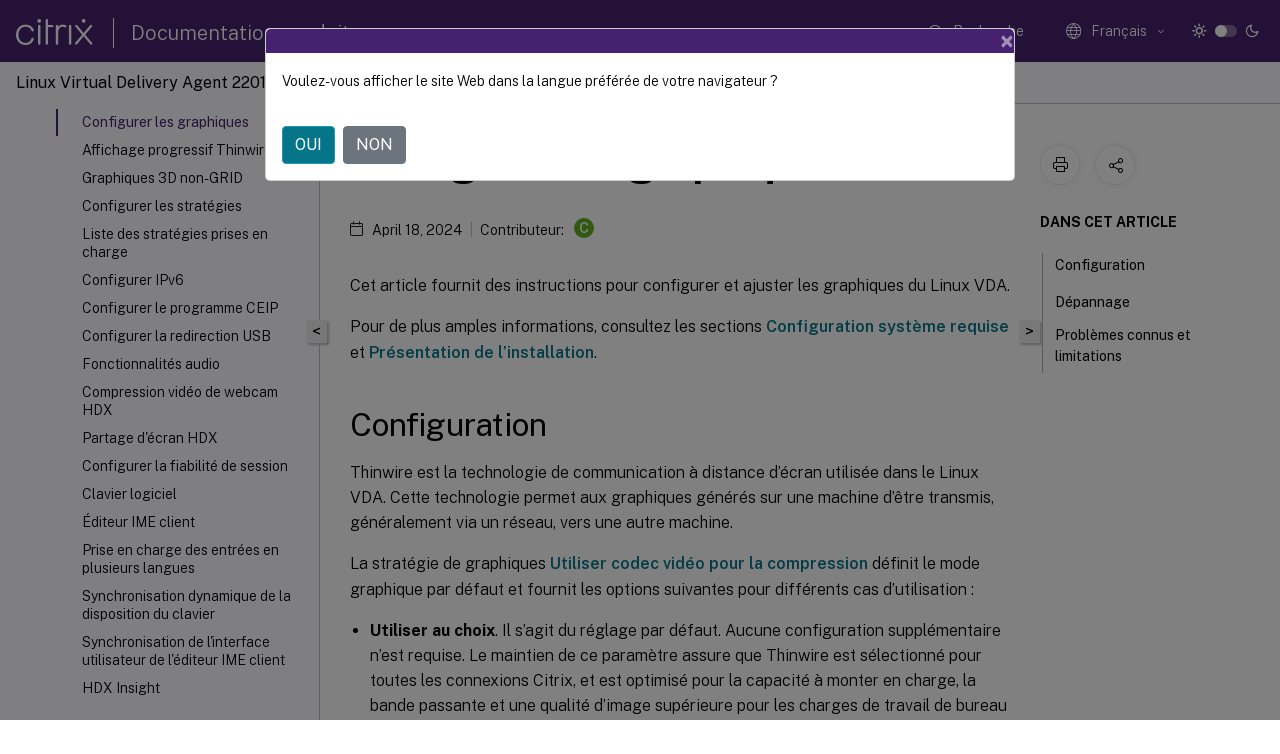

--- FILE ---
content_type: text/html; charset=UTF-8
request_url: https://docs.citrix.com/fr-fr/linux-virtual-delivery-agent/2201/configuration/configuring-graphics.html?lang-switch=true
body_size: 22068
content:
<!DOCTYPE html>
<html lang="fr" class="theme" style="visibility:hidden">
    <head>
<meta http-equiv="Content-Type" content="text/html; charset=UTF-8">
    <meta charset="UTF-8">
    <meta http-equiv="X-UA-Compatible" content="IE=edge">
    <meta name="viewport" content="width=device-width, initial-scale=1.0, maximum-scale=12.0, user-scalable=yes">
    
    
   
    <title>Configurer les graphiques | Linux Virtual Delivery Agent 2201</title>
	
    <meta name="description" content="Cet article fournit des instructions pour configurer et ajuster les graphiques du Linux VDA.Pour de plus amples informations, consultez les sections Configuration système requise et Présentation de l’installation.">
	
    <meta name="ctx_product" content="linux_virtual_delivery_agent">
    <meta name="lastModified" content="April 18, 2024">
<meta name="googlebot" content="noindex">
<meta name="robots" content="noindex">
<meta name="mt_fly_provider" content="">
    <meta name="lang_code" content="fr-fr">   
    <meta name="google-site-verification" content="1Wh0frgAsMk_9bvhlqikSVpVii-UUGbdQsKWe4WqTrQ">
    

    

      <link rel="preconnect" href="https://consent.trustarc.com" crossorigin>   

   <link rel="preconnect" href="https://fonts.gstatic.com" crossorigin>

    <link rel="preload" as="style" href="https://fonts.googleapis.com/css2?family=Public+Sans:wght@300;400;600;700&amp;display=swap">

    <link rel="stylesheet" href="https://fonts.googleapis.com/css2?family=Public+Sans:wght@300;400;600;700&amp;display=swap" media="print" onload="this.media='all'">

        
   
    <link rel="preload" as="style" href="/assets/main.css">
    <link rel="stylesheet" href="/assets/main.css">



    <link rel="canonical" href="/fr-fr/linux-virtual-delivery-agent/2201/configuration/configuring-graphics.html">
    <link rel="icon" type="image/vnd.microsoft.icon" href="/assets/images/favicon.ico">
    <link rel="apple-touch-icon" href="/assets/images/apple-touch-icon.png">
  
    
    
</head>

    <body class="doc">
        <div class="docs-container-fluid">
            <div class="row no-gutters docs-header-container" id="docs-header-container-id">
                <div class="col-sm-12 col-md-12 docs-page-header">
                    
                        
<header class="docs-header clearfix">
  <!-- <button type="button" id="extra-close-button" class="close" data-dismiss="modal" aria-label="Close">
        <span aria-hidden="true">&times;</span>
    </button> -->

  <div class="md-search">
    <div class="md-search-close">
      <span class="docs-icon icon-close"></span>
    </div>
  </div>
  <div class="header-left">
    <div class="docs-icon icon-hamburger md-hamburger"></div>

    <a class="site-title" onclick="location.href='https://www.citrix.com';">
      <span class="docs-icon icon-citrix-new site-logo"></span>
      
    </a>
    <span class="header-divider"> </span>
    <a href="/fr-fr" class="site-title-text">Documentation produit</a>
  </div>
  <div class="header-right">
    <div class="search-bar-container">
<!-- Button trigger modal -->
<button type="button" class="btn btn-primary search-btn-homepage" data-toggle="modal" data-target="#algoliaModal" id="search-btn">
  <span class="docs-icon icon-search"></span>
  <div class="search-box-new"> Recherche</div>
</button>

<input type="hidden" id="search_type" value="Tapez pour rechercher">
<input type="hidden" id="search_no_results" value="Aucun résultat">
<input type="hidden" id="search_filter" value="Filtres">
<input type="hidden" id="search_refine" value="Affiner les résultats">
<input type="hidden" id="search_clear_all" value="Tout effacer">
<input type="hidden" id="search_citrix_pro_doc" value="Rechercher la documentation Produit">
<input type="hidden" id="search_query" value="Essayez une recherche différente ou moins spécifique. Supprimez tous les filtres sélectionnés. Les exemples de recherche incluent mise à niveau, espace de travail, certificat.">
<input type="hidden" id="search_recommended" value="Sujets recommandés">
<input type="hidden" id="search_related_topics" value="Rubriques connexes dans Citrix Tech Zone">
<input type="hidden" id="search_no_result_tech_zone" value="Aucun résultat trouvé dans Tech Zone">
<input type="hidden" id="search_show_more" value="Afficher plus dans Tech Zone">
<input type="hidden" id="search_query_all" value="Rechercher dans tous les produits">
<input type="hidden" id="search_featured" value="Sujets d" int>
<input type="hidden" id="search_active_filter" value="Filtre sélectionné">

  <!-- Modal -->
  <div class="modal fade" id="algoliaModal" data-backdrop="false" tabindex="-1" role="dialog" aria-labelledby="algoliaModalLabel" aria-hidden="true">
    <div class="modal-dialog modal-dialog-scrollable" role="document">
      <div class="modal-content search-modal-content">
        <div class="modal-body search-modal-body" id="modal-box-algolia">
          <div>
            <div class="search-filter-head">
              <div class="inner-div">
                <div class="close-search-modal-mobile" data-dismiss="modal" aria-label="Close">
                 <span class="docs-icon algolia-modal-close-icon icon-arrow-back-search"></span>
                </div> 
                <div id="autocomplete">
                </div>
                <div class="close-search-modal" data-dismiss="modal" aria-label="Close">
                  <p>Fermer</p> <span class="docs-icon icon-clearAll-search"></span>
                </div>
                <div class="mobile-filter" id="mobile-filter-button"><span class="docs-icon icon-filter"></span></div>    
              </div>
            </div>
            <div class="search-hits">
              <div class="products-heading">
                <div class="prod">
                <div class="refine-heading">Affiner les résultats</div>
                <div id="clear-refinement" class="bg-ss-clear"></div>
                </div>
                <div id="hierarchical-menu">
                  <input type="text" id="product-search" class="product-searchbox" placeholder="Rechercher des produits">
                  <p class="select-product-mobile">Sélectionner un produit</p>
                </div>
              </div>
              <div class="mobile-apply-filter" id="mobile-filter-div">
                <div class="mobile-apply-filter-inner">
                  <div id="apply-filter">Appliquer</div>
                  <div id="clear-refinement-mobile">Tout effacer</div>
                </div>
              </div>
              <div id="result-div">
                <div id="query-suggestion-div"></div>
                <div class="show-filter">
                  <div id="selected-message">Filtre sélectionné</div>
                  <div id="current-refinements"></div>
                </div>
                <div id="empty-search-algolia">
                  <div class="search-icon-big">
                    <span class="docs-icon icon-search no-result"></span>
                  </div>
                  <div class="empty-message-class">
                     <div class="empty-message-line-1 modal-text-center">Rechercher la documentation Produit</div>
                  </div>
                </div>
                <div id="infinite-hits-custom" class="hits-container" style="display:none;">
                </div>
              </div>
            </div>
          </div>
        </div>
      </div>
    </div>
  </div>

      <span class="docs-icon icon-search md-search-submit"></span>
    </div>
<div class="language-container">
    <button type="button" class="btn btn-default dropdown-toggle" data-toggle="dropdown" aria-haspopup="true" aria-expanded="false" onclick="loadCaptcha('language')">
        <i class="docs-icon icon-globe cx-globe lang-selected"></i>
        <span class="lang-selected-text"></span>
        <span class="docs-icon dropdown-arrow icon-arrow-down-rounded"></span>
    </button>
        
    <ul class="dropdown-menu">
        <li class="lang active lang-desktop">
            <a class="language-option" href="/en-us/linux-virtual-delivery-agent/2201/configuration/configuring-graphics.html?lang-switch=true">
                <div class="lang-p">
                    English
                </div>
            </a>
        </li>
        <li class="lang active lang-mobile">
            <a class="language-option" href="/en-us/linux-virtual-delivery-agent/2201/configuration/configuring-graphics.html?lang-switch=true">
                <div class="lang-p">
                    EN
                </div>
            </a>
        </li>
        <li class="lang active lang-desktop">
            <a class='language-option' href='/de-de/linux-virtual-delivery-agent/2201/configuration/configuring-graphics?lang-switch=true'>
                <div class="lang-p">
                    Deutsch
                </div>
            </a>
        </li>
        <li class="lang active lang-mobile">
            <a class='language-option' href='/de-de/linux-virtual-delivery-agent/2201/configuration/configuring-graphics?lang-switch=true'>
                <div class="lang-p">
                    DE
                </div>
            </a>
        </li>
        <li class="lang active lang-desktop">
            <a class='language-option' href='/ja-jp/linux-virtual-delivery-agent/2201/configuration/configuring-graphics?lang-switch=true'>
                <div class="lang-p">
                    日本語
                </div>
            </a>
        </li>
        <li class="lang active lang-mobile">
            <a class='language-option' href='/ja-jp/linux-virtual-delivery-agent/2201/configuration/configuring-graphics?lang-switch=true'>
                <div class="lang-p">
                    JA
                </div>
            </a>
        </li>
        <li class="lang active lang-desktop">
            <a class='language-option' href='/zh-cn/linux-virtual-delivery-agent/2201/configuration/configuring-graphics?lang-switch=true'>
                <div class="lang-p">
                    简体中文
                </div>
            </a>
        </li>
        <li class="lang active lang-mobile">
            <a class='language-option' href='/zh-cn/linux-virtual-delivery-agent/2201/configuration/configuring-graphics?lang-switch=true'>
                <div class="lang-p">
                    ZH
                </div>
            </a>
        </li>
        <li class="lang active lang-desktop">
            <a class='language-option' href='/fr-fr/linux-virtual-delivery-agent/2201/configuration/configuring-graphics?lang-switch=true'>
                <div class="lang-p">
                    Français
                </div>
            </a>
        </li>
        <li class="lang active lang-mobile">
            <a class='language-option' href='/fr-fr/linux-virtual-delivery-agent/2201/configuration/configuring-graphics?lang-switch=true'>
                <div class="lang-p">
                    FR
                </div>
            </a>
        </li>
        <li class="lang active lang-desktop">
            <a class='language-option' href='/es-es/linux-virtual-delivery-agent/2201/configuration/configuring-graphics?lang-switch=true'>
                <div class="lang-p">
                    Español
                </div>
            </a>
        </li>
        <li class="lang active lang-mobile">
            <a class='language-option' href='/es-es/linux-virtual-delivery-agent/2201/configuration/configuring-graphics?lang-switch=true'>
                <div class="lang-p">
                    ES
                </div>
            </a>
        </li>
    </ul>
</div>



    <div class="light-toggle-box">
      <div class="light docs-actions-item">
        <span data-content="Thème léger">
          <i class="docs-icon icon-sun"></i>
        </span>
      </div>
      <label class="switch">
        <input id="switch_theme" type="checkbox">
        <span class="slider round"></span>
      </label>
      <div class="dark docs-actions-item">
        <span data-content="Thème sombre">
          <i class="docs-icon icon-moon"></i>
        </span>
      </div>
    </div>

    <button class="themebtn-switch">
      <span data-content="Thème léger" class="theme-mobile">
        <i class="docs-icon icon-sun"></i>
      </span>
    </button>
  </div>
</header>


                    
					 <div id="docs-banner">
                        <div id="banner-div" style="display: none;" data-component="dismissible-item" data-expiry="1000" data-id="welcome-banner" data-type="info" data-value='&lt;div&gt;&lt;p id="text-banner"&gt;&lt;/p&gt;&lt;p id="new-banner"&gt;&lt;/p&gt;&lt;/div&gt;'></div>


                    </div>
                </div>
            </div>
            <div class="row no-gutters">
                <div class="col-sm-12 col-md-12 docs-page-content">
			<div id="invisible-recaptcha"></div>
     			 <input type="hidden" id="recaptchaVal" value="">
                    
   
<div class="row no-gutters" id="collapse">
  <div class="col-3 col-md-4 col-lg-3 content-left-wrapper">
    <div class="left-wrapper">
      
      

    
   <div class="version-name-class">
       <span class="version-name">Linux Virtual Delivery Agent 2201</span>
   </div>
    <div class="cx-version-options">
            <div class="dropdown has-no-options">
                
            <button class="btn btn-secondary dropdown-toggle docsproductversiondropdown" type="button" data-toggle="dropdown" aria-haspopup="true" aria-expanded="false">
                <p class="version-name-container">
                </p>
            </button>
            <div class="dropdown-menu" aria-labelledby="dropdownMenuButton">
            
              <a class="dropdown-item" data-version-url="/fr-fr/linux-virtual-delivery-agent/current-release">Current Release</a>
            
              <a class="dropdown-item" data-version-url="/fr-fr/linux-virtual-delivery-agent/2402-ltsr">2402 LTSR</a>
            
              <a class="dropdown-item" data-version-url="/fr-fr/linux-virtual-delivery-agent/2311">2311</a>
            
              <a class="dropdown-item" data-version-url="/fr-fr/linux-virtual-delivery-agent/2308">2308</a>
            
              <a class="dropdown-item" data-version-url="/fr-fr/linux-virtual-delivery-agent/2305">2305</a>
            
              <a class="dropdown-item" data-version-url="/fr-fr/linux-virtual-delivery-agent/2303">2303</a>
            
              <a class="dropdown-item" data-version-url="/fr-fr/linux-virtual-delivery-agent/2301">2301</a>
            
              <a class="dropdown-item" data-version-url="/fr-fr/linux-virtual-delivery-agent/2212">2212</a>
            
              <a class="dropdown-item" data-version-url="/fr-fr/linux-virtual-delivery-agent/2210">2210</a>
            
              <a class="dropdown-item" data-version-url="/fr-fr/linux-virtual-delivery-agent/2209">2209</a>
            
              <a class="dropdown-item" data-version-url="/fr-fr/linux-virtual-delivery-agent/2207">2207</a>
            
              <a class="dropdown-item" data-version-url="/fr-fr/linux-virtual-delivery-agent/2206">2206</a>
            
              <a class="dropdown-item" data-version-url="/fr-fr/linux-virtual-delivery-agent/2204">2204</a>
            
              <a class="dropdown-item" data-version-url="/fr-fr/linux-virtual-delivery-agent/2203-ltsr">2203 LTSR</a>
            
              <a class="dropdown-item" data-version-url="/fr-fr/linux-virtual-delivery-agent/1912-ltsr/configuration/configuring-graphics.html">1912 LTSR</a>
            
              <a class="dropdown-item" data-version-url="/fr-fr/linux-virtual-delivery-agent/7-15-ltsr/configuration/configuring-graphics.html">7.15 LTSR</a>
            
            </div>
        </div>
    </div>


<div class="left-nav">
    <div class="overlay"></div>
    <ul class="ctx-sub-menu scrollable">
                <li class="has-sub-nav-li">
                    
                    <p>
                        <span class="ctx-sub-menu-group-link has-sub-nav docs-icon icon-arrow-down-rounded"></span>
                    
                        
                        
                        
                        
                        <a class='ctx-sub-menu-group-title' href='/fr-fr/linux-virtual-delivery-agent/2201/whats-new'>
                            Nouveautés
                            
                            
                        </a>
                    </p>
                        <ul id="ctx-sub-menu-children" class="ctx-sub-menu-closed">
                                <li>
                                    <p>  
                                        <a href='/fr-fr/linux-virtual-delivery-agent/2201/whats-new/fixed-issues'>Problèmes résolus</a>
                                </p>
</li>
                                <li>
                                    <p>  
                                        <a href='/fr-fr/linux-virtual-delivery-agent/2201/whats-new/known-issues'>Problèmes connus</a>
                                </p>
</li>
                                <li>
                                    <p>  
                                        <a href='/fr-fr/linux-virtual-delivery-agent/2201/whats-new/lvda-third-party-notices'>Avis de tiers</a>
                                </p>
</li>
                                <li>
                                    <p>  
                                        <a href='/fr-fr/linux-virtual-delivery-agent/2201/whats-new/removed-features'>Fin de prise en charge</a>
                                </p>
</li>
                        </ul>
                 </li>
                <li>
                    
                    <p>
                    
                        
                        
                        
                        
                        <a href='/fr-fr/linux-virtual-delivery-agent/2201/system-requirements'>
                            Configuration système requise
                            
                            
                        </a>
                    </p>
                 </li>
                <li class="has-sub-nav-li">
                    
                    <p>
                        <span class="ctx-sub-menu-group-link has-sub-nav docs-icon icon-arrow-down-rounded"></span>
                    
                        
                        
                        
                        
                        <a class='ctx-sub-menu-group-title' href='/fr-fr/linux-virtual-delivery-agent/2201/installation-overview'>
                            Installer
                            
                            
                        </a>
                    </p>
                        <ul id="ctx-sub-menu-children" class="ctx-sub-menu-closed">
                                <li>
                                    <p>  
                                        <a href='/fr-fr/linux-virtual-delivery-agent/2201/installation-overview/easy-install'>Installation rapide à l'aide d'Easy Install (Recommandé)</a>
                                </p>
</li>
                                <li>
                                    <p>  
                                        <a href='/fr-fr/linux-virtual-delivery-agent/2201/installation-overview/redhat'>Installer manuellement Linux Virtual Delivery Agent pour Amazon Linux 2, CentOS et RHEL</a>
                                </p>
</li>
                                <li>
                                    <p>  
                                        <a href='/fr-fr/linux-virtual-delivery-agent/2201/installation-overview/suse'>Installer manuellement Linux Virtual Delivery Agent pour SUSE</a>
                                </p>
</li>
                                <li>
                                    <p>  
                                        <a href='/fr-fr/linux-virtual-delivery-agent/2201/installation-overview/ubuntu'>Installer manuellement Linux Virtual Delivery Agent pour Ubuntu</a>
                                </p>
</li>
                                <li>
                                    <p>  
                                        <a href='/fr-fr/linux-virtual-delivery-agent/2201/installation-overview/debian'>Installer manuellement Linux Virtual Delivery Agent pour Debian</a>
                                </p>
</li>
                                <li>
                                    <p>  
                                        <a href='/fr-fr/linux-virtual-delivery-agent/2201/installation-overview/create-linux-vdas-in-citrix-virtual-apps-desktops-standard-azure'>Créer des Linux VDA dans Citrix Virtual Apps and Desktops Standard pour Azure</a>
                                </p>
</li>
                                <li>
                                    <p>  
                                        <a href='/fr-fr/linux-virtual-delivery-agent/2201/installation-overview/use-mcs-to-create-linux-vms'>Utiliser MCS pour créer des machines virtuelles Linux</a>
                                </p>
</li>
                                <li>
                                    <p>  
                                        <a href='/fr-fr/linux-virtual-delivery-agent/2201/installation-overview/use-pvs-to-create-linux-vms'>Utiliser Citrix Provisioning pour créer des machines virtuelles Linux</a>
                                </p>
</li>
                                <li>
                                    <p>  
                                        <a href='/fr-fr/linux-virtual-delivery-agent/2201/installation-overview/configure-delivery-controllers'>Configurer des Delivery Controller pour XenDesktop 7.6 et versions antérieures</a>
                                </p>
</li>
                        </ul>
                 </li>
                <li class="has-sub-nav-li">
                    
                    <p class="child-active">
                        <span class="ctx-sub-menu-group-link has-sub-nav docs-icon icon-arrow-up-rounded "></span>
                    
                        
                        
                        
                        
                        <a class='ctx-sub-menu-group-title' href='/fr-fr/linux-virtual-delivery-agent/2201/configuration'>
                            Configurer
                            
                            
                        </a>
                    </p>
                        <ul id="ctx-sub-menu-children" class="ctx-sub-menu-child-open">
                                <li>
                                    <p>  
                                        <a href='/fr-fr/linux-virtual-delivery-agent/2201/configuration/integrate-nis-with-active-directory'>Intégrer NIS avec Active Directory</a>
                                </p>
</li>
                                <li>
                                    <p>  
                                        <a href='/fr-fr/linux-virtual-delivery-agent/2201/configuration/publish-apps'>Publier des applications</a>
                                </p>
</li>
                                <li>
                                    <p>  
                                        <a href='/fr-fr/linux-virtual-delivery-agent/2201/configuration/linux-vda-self-update'>Mise à jour automatique de Linux VDA</a>
                                </p>
</li>
                                <li>
                                    <p>  
                                        <a href='/fr-fr/linux-virtual-delivery-agent/2201/configuration/remote-pc-access'>Remote PC Access</a>
                                </p>
</li>
                                <li>
                                    <p>  
                                        <a href='/fr-fr/linux-virtual-delivery-agent/2201/configuration/printing-best-practice'>Imprimer</a>
                                </p>
</li>
                                <li>
                                    <p>  
                                        <a href='/fr-fr/linux-virtual-delivery-agent/2201/configuration/file-copy-and-paste'>Copier et coller des fichiers</a>
                                </p>
</li>
                                <li>
                                    <p>  
                                        <a href='/fr-fr/linux-virtual-delivery-agent/2201/configuration/file-transfer'>Transfert de fichiers</a>
                                </p>
</li>
                                <li>
                                    <p>  
                                        <a href='/fr-fr/linux-virtual-delivery-agent/2201/configuration/pdf-printing'>Impression PDF</a>
                                </p>
</li>
                                <li>
                                    <p class="active">
                                        Configurer les graphiques
                                </p>
</li>
                                <li>
                                    <p>  
                                        <a href='/fr-fr/linux-virtual-delivery-agent/2201/configuration/thinwire-progressive-display'>Affichage progressif Thinwire</a>
                                </p>
</li>
                                <li>
                                    <p>  
                                        <a href='/fr-fr/linux-virtual-delivery-agent/2201/configuration/non-grid-3d-graphics'>Graphiques 3D non-GRID</a>
                                </p>
</li>
                                <li>
                                    <p>  
                                        <a href='/fr-fr/linux-virtual-delivery-agent/2201/configuration/configure-policies'>Configurer les stratégies</a>
                                </p>
</li>
                                <li>
                                    <p>  
                                        <a href='/fr-fr/linux-virtual-delivery-agent/2201/configuration/policy-support-list'>Liste des stratégies prises en charge</a>
                                </p>
</li>
                                <li>
                                    <p>  
                                        <a href='/fr-fr/linux-virtual-delivery-agent/2201/configuration/configure-ipv6'>Configurer IPv6</a>
                                </p>
</li>
                                <li>
                                    <p>  
                                        <a href='/fr-fr/linux-virtual-delivery-agent/2201/configuration/configure-ceip'>Configurer le programme CEIP</a>
                                </p>
</li>
                                <li>
                                    <p>  
                                        <a href='/fr-fr/linux-virtual-delivery-agent/2201/configuration/configure-usb-redirection'>Configurer la redirection USB</a>
                                </p>
</li>
                                <li>
                                    <p>  
                                        <a href='/fr-fr/linux-virtual-delivery-agent/2201/configuration/audio-features'>Fonctionnalités audio</a>
                                </p>
</li>
                                <li>
                                    <p>  
                                        <a href='/fr-fr/linux-virtual-delivery-agent/2201/configuration/hdx-webcam-video-compression'>Compression vidéo de webcam HDX</a>
                                </p>
</li>
                                <li>
                                    <p>  
                                        <a href='/fr-fr/linux-virtual-delivery-agent/2201/configuration/hdx-screen-sharing'>Partage d'écran HDX</a>
                                </p>
</li>
                                <li>
                                    <p>  
                                        <a href='/fr-fr/linux-virtual-delivery-agent/2201/configuration/configure-session-reliability'>Configurer la fiabilité de session</a>
                                </p>
</li>
                                <li>
                                    <p>  
                                        <a href='/fr-fr/linux-virtual-delivery-agent/2201/configuration/soft-keyboard'>Clavier logiciel</a>
                                </p>
</li>
                                <li>
                                    <p>  
                                        <a href='/fr-fr/linux-virtual-delivery-agent/2201/configuration/client-ime'>Éditeur IME client</a>
                                </p>
</li>
                                <li>
                                    <p>  
                                        <a href='/fr-fr/linux-virtual-delivery-agent/2201/configuration/configure-server-ime'>Prise en charge des entrées en plusieurs langues</a>
                                </p>
</li>
                                <li>
                                    <p>  
                                        <a href='/fr-fr/linux-virtual-delivery-agent/2201/configuration/dynamic-keyboard-layout-synchronization'>Synchronisation dynamique de la disposition du clavier</a>
                                </p>
</li>
                                <li>
                                    <p>  
                                        <a href='/fr-fr/linux-virtual-delivery-agent/2201/configuration/client-ime-user-interface-synchronization'>Synchronisation de l'interface utilisateur de l'éditeur IME client</a>
                                </p>
</li>
                                <li>
                                    <p>  
                                        <a href='/fr-fr/linux-virtual-delivery-agent/2201/configuration/hdx-insight'>HDX Insight</a>
                                </p>
</li>
                                <li>
                                    <p>  
                                        <a href='/fr-fr/linux-virtual-delivery-agent/2201/configuration/rendezvous-v1'>Rendezvous V1</a>
                                </p>
</li>
                                <li>
                                    <p>  
                                        <a href='/fr-fr/linux-virtual-delivery-agent/2201/configuration/rendezvous-v2'>Rendezvous V2 (Tech Preview)</a>
                                </p>
</li>
                                <li>
                                    <p>  
                                        <a href='/fr-fr/linux-virtual-delivery-agent/2201/configuration/adaptive-transport'>Transport adaptatif</a>
                                </p>
</li>
                                <li>
                                    <p>  
                                        <a href='/fr-fr/linux-virtual-delivery-agent/2201/configuration/integrate-with-the-citrix-telemetry-service'>Intégrer avec Citrix Telemetry Service</a>
                                </p>
</li>
                                <li>
                                    <p>  
                                        <a href='/fr-fr/linux-virtual-delivery-agent/2201/configuration/tracing-on'>Traçage activé</a>
                                </p>
</li>
                                <li>
                                    <p>  
                                        <a href='/fr-fr/linux-virtual-delivery-agent/2201/configuration/session-shadowing'>Observer des sessions</a>
                                </p>
</li>
                                <li>
                                    <p>  
                                        <a href='/fr-fr/linux-virtual-delivery-agent/2201/configuration/browser-content-redirection'>Redirection du contenu du navigateur</a>
                                </p>
</li>
                                <li>
                                    <p>  
                                        <a href='/fr-fr/linux-virtual-delivery-agent/2201/configuration/support-citrix-workspace-app-for-html5'>Prise en charge de l'application Citrix Workspace pour HTML5</a>
                                </p>
</li>
                                <li>
                                    <p>  
                                        <a href='/fr-fr/linux-virtual-delivery-agent/2201/configuration/monitor-linux-sessions-in-director'>Surveiller les sessions Linux dans Citrix Director</a>
                                </p>
</li>
                                <li>
                                    <p>  
                                        <a href='/fr-fr/linux-virtual-delivery-agent/2201/configuration/monitor-service-daemon'>Démon du service de surveillance</a>
                                </p>
</li>
                                <li>
                                    <p>  
                                        <a href='/fr-fr/linux-virtual-delivery-agent/2201/configuration/secure-user-sessions-using-tls'>Sécuriser les sessions utilisateur en utilisant TLS</a>
                                </p>
</li>
                                <li>
                                    <p>  
                                        <a href='/fr-fr/linux-virtual-delivery-agent/2201/configuration/secure-user-sessions-using-dtls'>Sécuriser les sessions utilisateur en utilisant DTLS</a>
                                </p>
</li>
                                <li>
                                    <p>  
                                        <a href='/fr-fr/linux-virtual-delivery-agent/2201/configuration/text-based-session-watermark'>Filigrane de session textuel</a>
                                </p>
</li>
                                <li>
                                    <p>  
                                        <a href='/fr-fr/linux-virtual-delivery-agent/2201/configuration/support-for-smart-cards'>Prise en charge des cartes à puce</a>
                                </p>
</li>
                                <li>
                                    <p>  
                                        <a href='/fr-fr/linux-virtual-delivery-agent/2201/configuration/single-sign-on'>Authentification Single Sign-On double-hop</a>
                                </p>
</li>
                                <li>
                                    <p>  
                                        <a href='/fr-fr/linux-virtual-delivery-agent/2201/configuration/configure-anonymous-session'>Configurer des sessions non authentifiées</a>
                                </p>
</li>
                                <li>
                                    <p>  
                                        <a href='/fr-fr/linux-virtual-delivery-agent/2201/configuration/configure-ldaps'>Configurer LDAPS</a>
                                </p>
</li>
                                <li>
                                    <p>  
                                        <a href='/fr-fr/linux-virtual-delivery-agent/2201/configuration/create-a-python3-virtual-environment'>Créer un environnement virtuel Python3</a>
                                </p>
</li>
                                <li>
                                    <p>  
                                        <a href='/fr-fr/linux-virtual-delivery-agent/2201/configuration/tools-and-utilities'>Outils et utilitaires</a>
                                </p>
</li>
                                <li>
                                    <p>  
                                        <a href='/fr-fr/linux-virtual-delivery-agent/2201/configuration/configure-xauthority'>Configurer Xauthority</a>
                                </p>
</li>
                                <li>
                                    <p>  
                                        <a href='/fr-fr/linux-virtual-delivery-agent/2201/configuration/federated-authentication-service'>Configurer le service d'authentification fédérée</a>
                                </p>
</li>
                                <li>
                                    <p>  
                                        <a href='/fr-fr/linux-virtual-delivery-agent/2201/configuration/non-domain-joined-vdas'>VDA n'appartenant pas à un domaine</a>
                                </p>
</li>
                        </ul>
                 </li>
                <li>
                    
                    <p>
                    
                        
                        
                        
                        
                        <a class='history-class' href='/fr-fr/linux-virtual-delivery-agent/2201/document-history'> Historique des documents
                            
                            
                                <span class="docs-icon icon-rss ml-3"></span>
                        </a>
                    </p>
                 </li>
        
    </ul>
</div>


      
    </div>
  </div>
  <div class="col-xs-12 col-md-8 col-lg-9 content-right-wrapper">
    <div class="row no-gutters">
      <!--in this line there is class="h-100" which gives height 100%!important this is causing the issue  -->
      <div class="col-12 add-margin sticky-banner">
        
        <div id="mtDesktopBanner" class="mt-feedback-banner mt-feedback-banner-wrapper" style="display: none">
          <div class="feedback-banner-container " data-localize-header="mt-feedback-form">
    <div class="banner-content-wrapper">
        <span class="banner-heading" data-localize="mt_feedback_banner_heading">Ce contenu a été traduit automatiquement de manière dynamique.</span>
    </div>
    <div class="banner-content-wrapper">
        <a class="banner-modal-button" href="#" data-toggle="modal" data-target="#mtFeedbackModal">
            <span data-localize="mt_feedback_banner_link">Donnez votre avis ici</span>
        </a>
    </div>
</div>
<div class="grate-ful-section" data-localize-header="mt-feedback-form">
    <!--suc_msg div will show when we get success response from netlify for the podio feedback -->  
        <img width="20" height="20" id="grate-ful-section_image_id">
        <span data-localize="mt_feedback_thank_you_text">Merci pour vos commentaires 
        </span>
</div>
        </div>
         
<nav aria-label="breadcrumb" class="d-lg-block breadcrumb-mobile ">
    <div class="breadcrumb-container sub-content-main-wrapper">
        <ol class="breadcrumb ctx-breadcrumbs">
            <li class="breadcrumb-item"><a href="/fr-fr"><span class="docs-icon icon-home breadcrumb-icon"></span></a></li>
            <li class="breadcrumb-item"><a href="/fr-fr/linux-virtual-delivery-agent">Linux Virtual Delivery Agent</a></li>
            <li class="breadcrumb-item"><a href="/fr-fr/linux-virtual-delivery-agent/2201">Linux Virtual Delivery Agent 2201</a></li>
        </ol>
    </div>
</nav>
      </div>
      
      <div style="position: sticky; width: 100%; top: 200px; z-index: 3">
        <button id="collapse-left">&lt;</button>
        <button id="show-left" style="display: none">&gt;</button>
      </div>

       
      <div class="col-12 col-sm-12 col-md-12 col-lg-9 order-12 order-sm-12 order-md-12 order-lg-1 sub-content-main-flex">
        <div class="sub-content-main-wrapper h-100">
          <div class="sub-content-main-wrapper-innner">
            

            <div class="mt-note" style="display: none">
              <div class="notification-container">
    <div class="notification-panel container-fluid" style="display:none">
        <div class="row outer-row-cont">
            <div class="col-12 col-md-7 col-sm-6 col-lg-7 outer-cont">
                <p class="notification-text en-us">This content has been machine translated dynamically.</p>
                <p class="notification-text de-de">Dieser Inhalt ist eine maschinelle Übersetzung, die dynamisch erstellt wurde. <a href="#mt-disclaimer">(Haftungsausschluss)</a></p>
                <p class="notification-text fr-fr">Cet article a été traduit automatiquement de manière dynamique. <a href="#mt-disclaimer">(Clause de non responsabilité)</a></p>
                <p class="notification-text es-es">Este artículo lo ha traducido una máquina de forma dinámica. <a href="#mt-disclaimer">(Aviso legal)</a></p>
				<p class="notification-text zh-cn">此内容已经过机器动态翻译。 <a href="#mt-disclaimer">放弃</a></p>
                <p class="notification-text ja-jp">このコンテンツは動的に機械翻訳されています。<a href="#mt-disclaimer">免責事項</a></p>
                <p class="notification-text ko-kr">이 콘텐츠는 동적으로 기계 번역되었습니다. <a href="#mt-disclaimer">책임 부인</a></p>
                <p class="notification-text pt-br">Este texto foi traduzido automaticamente. <a href="#mt-disclaimer">(Aviso legal)</a></p>
                <p class="notification-text it-it">Questo contenuto è stato tradotto dinamicamente con traduzione automatica.<a href="#mt-disclaimer">(Esclusione di responsabilità))</a></p>
                
                <p class="notification-text en-us-persistent-mt">This article has been machine translated.</p>
                <p class="notification-text de-de-persistent-mt">Dieser Artikel wurde maschinell übersetzt. <a href="#mt-disclaimer">(Haftungsausschluss)</a></p>
                <p class="notification-text fr-fr-persistent-mt">Ce article a été traduit automatiquement. <a href="#mt-disclaimer">(Clause de non responsabilité)</a></p>
                <p class="notification-text es-es-persistent-mt">Este artículo ha sido traducido automáticamente. <a href="#mt-disclaimer">(Aviso legal)</a></p>
                <p class="notification-text ja-jp-persistent-mt">この記事は機械翻訳されています.<a href="#mt-disclaimer">免責事項</a></p>
                <p class="notification-text ko-kr-persistent-mt">이 기사는 기계 번역되었습니다.<a href="#mt-disclaimer">책임 부인</a></p>
                <p class="notification-text pt-br-persistent-mt">Este artigo foi traduzido automaticamente.<a href="#mt-disclaimer">(Aviso legal)</a></p>
                <p class="notification-text zh-cn-persistent-mt">这篇文章已经过机器翻译.<a href="#mt-disclaimer">放弃</a></p>
                <p class="notification-text it-it-persistent-mt">Questo articolo è stato tradotto automaticamente.<a href="#mt-disclaimer">(Esclusione di responsabilità))</a></p>
            </div>
            <div class="col-12 col-md-5 col-sm-6 col-lg-5 inner-cont">
                <div class="button">
                    <div class="switcher">
                        <a class="mt-switchback-btn" href="javascript:">
                            <img width="20" height="20" class="blue_icon" id="mt-switchback-btn_image"> 
                            <span class="en-us">Switch to english</span>
                            <span class="de-de" style="display:none">Auf Englisch anzeigen</span>
                            <span class="fr-fr" style="display:none">Lire en anglais</span>
                            <span class="es-es" style="display:none">Leer en inglés</span>
                            <span class="ja-jp" style="display:none">英語に切り替え</span>
                            <span class="ko-kr" style="display:none">영어로 전환</span>
                            <span class="pt-br" style="display:none">Mudar para ingles</span>
                            <span class="zh-cn" style="display:none">切换到英文</span>
                            <span class="it-it" style="display:none">Passa all'inglese</span>
                        </a>
                    </div>
                </div>
            </div>
        </div>
    </div>
    <div style="display:none" id="notification-panel-error" class="notification-panel-error">
        <span class="icon-warning docs-icon"></span>
        <p class="notification-text">Translation failed!</p>
    </div>
 </div>

            </div>
            <div class="sub-content-main">
               
              <div class="title-container">
                <h1 class="page-title  d-sm-none d-lg-block"> Configurer les graphiques 
                </h1>
              </div>

                 <div class="meta-data d-none d-lg-block">
        <span class="docs-icon icon-calendar"></span>
                <span class="last-modified">April 18, 2024</span>
                        
                        
                                <div class="contributor">
                                Contributeur: 
                                        
					<div class="contributor-inline">
                                                <!--  -->
                                                
                                                                <span class="contributor-info unconsented-contributor" title="
                        Citrix
                         Staff">
                        C
                        </span>
										</div>
                                </div>
                <div class="meta-border"></div>
</div>
   


<p>Cet article fournit des instructions pour configurer et ajuster les graphiques du Linux VDA.</p>

<p>Pour de plus amples informations, consultez les sections <a href='/fr-fr/linux-virtual-delivery-agent/2201/system-requirements'>Configuration système requise</a> et <a href='/fr-fr/linux-virtual-delivery-agent/2201/installation-overview'>Présentation de l’installation</a>.</p>

<h2 id="configuration">
<a class="anchor" href="#configuration" aria-hidden="true"><span class="octicon octicon-link"></span></a>Configuration</h2>

<p>Thinwire est la technologie de communication à distance d’écran utilisée dans le Linux VDA. Cette technologie permet aux graphiques générés sur une machine d’être transmis, généralement via un réseau, vers une autre machine.</p>

<p>La stratégie de graphiques <strong><a href="/fr-fr/citrix-virtual-apps-desktops/policies/reference/ica-policy-settings/graphics-policy-settings.html">Utiliser codec vidéo pour la compression</a></strong> définit le mode graphique par défaut et fournit les options suivantes pour différents cas d’utilisation :</p>

<ul>
  <li>
<strong>Utiliser au choix</strong>. Il s’agit du réglage par défaut. Aucune configuration supplémentaire n’est requise. Le maintien de ce paramètre assure que Thinwire est sélectionné pour toutes les connexions Citrix, et est optimisé pour la capacité à monter en charge, la bande passante et une qualité d’image supérieure pour les charges de travail de bureau standard.</li>
  <li>
<strong>Pour l’écran entier</strong>. Ce paramètre permet de mettre à disposition Thinwire avec H.264 ou H.265 plein écran pour optimiser l’expérience utilisateur et la bande passante, particulièrement dans les cas dans lesquels les graphiques 3D sont fortement sollicités.</li>
  <li>
<strong>Pour les zones changeant constamment</strong>. La technologie d’affichage adaptatif dans Thinwire identifie les images en mouvement (vidéo, 3D en mouvement) et utilise H.264 uniquement dans la partie de l’écran sur laquelle l’image est en mouvement. L’<strong><em>utilisation sélective du codec vidéo H.264</em></strong> permet à HDX Thinwire de détecter et de coder des parties de l’écran qui sont fréquemment mises à jour à l’aide du codec vidéo H.264, par exemple du contenu vidéo. La compression d’images immobiles (JPEG, RLE) et la mise en cache de bitmaps continuent à être utilisées pour le reste de l’écran, y compris le texte et l’imagerie photographique. Les utilisateurs bénéficient d’une bande passante plus faible et d’une meilleure qualité pour le contenu vidéo, conjointement avec du texte sans perte ou à des images de haute qualité. Pour activer cette fonctionnalité, remplacez le paramètre de stratégie <strong>Utiliser codec vidéo pour la compression</strong> par <strong>Utiliser au choix</strong> (valeur par défaut) ou <strong>Pour les zones changeant constamment</strong>. Pour plus d’informations, veuillez consulter la section <a href="/fr-fr/citrix-virtual-apps-desktops/policies/reference/ica-policy-settings/graphics-policy-settings.html">Paramètres de stratégie des graphiques</a>.</li>
</ul>

<p><img src="/fr-fr/linux-virtual-delivery-agent/2201/media/for-the-entire-screen.png" alt="Image de Pour l'écran entier" loading="eager" class="images"></p>

<p>D’autres paramètres de stratégie, y compris les paramètres de stratégie Affichage visuel suivants, peuvent être utilisés pour optimiser les performances de la communication à distance d’écran :</p>

<ul>
  <li><a href="/fr-fr/citrix-virtual-apps-desktops/policies/reference/ica-policy-settings/visual-display-policy-settings.html"><strong>Nombre de couleurs préféré pour les graphiques simples</strong></a></li>
  <li><a href="/fr-fr/citrix-virtual-apps-desktops/policies/reference/ica-policy-settings/visual-display-policy-settings.html"><strong>Taux de trames cible</strong></a></li>
  <li><a href="/fr-fr/citrix-virtual-apps-desktops/policies/reference/ica-policy-settings/visual-display-policy-settings.html"><strong>Qualité visuelle</strong></a></li>
</ul>

<h3 id="utilisation-de-h264-pour-loption-sans-perte-si-possible-dans-thinwire">
<a class="anchor" href="#utilisation-de-h264-pour-loption-sans-perte-si-possible-dans-thinwire" aria-hidden="true"><span class="octicon octicon-link"></span></a>Utilisation de H.264 pour l’option Sans perte si possible dans Thinwire<a name="utilisation-de-h264-pour-loption-sans-perte-si-possible-dans-thinwire" class="anchor" href="#utilisation-de-h264-pour-loption-sans-perte-si-possible-dans-thinwire"></a>
</h3>

<p>Par défaut, la préférence <strong>Sans perte si possible</strong> du paramètre de stratégie <strong>Qualité visuelle</strong> est désormais H.264 au lieu de JPEG pour les images en mouvement.</p>

<p>Le codage H.264 offre une qualité d’image supérieure. La stratégie <strong>Utiliser codec vidéo pour la compression</strong> contrôle cette préférence avec la valeur par défaut <strong>Utiliser au choix</strong>. Pour forcer l’option <strong>Sans perte si possible</strong> à utiliser JPEG, définissez la stratégie <strong>Utiliser codec vidéo pour la compression</strong> sur <strong>Ne pas utiliser de codec vidéo</strong>. Si votre client ne prend pas en charge le mode sélectif H.264, l’option <strong>Sans perte si possible</strong> revient au format JPEG, quels que soient les paramètres de stratégie. Citrix Receiver pour Windows 4.9 à 4.12, Citrix Receiver pour Linux 13.5 à 13.10, l’application Citrix Workspace 1808 pour Windows et versions ultérieures, et Citrix Workspace application 1808 pour Linux et versions ultérieures prennent en charge Sélectif H.264. Pour plus d’informations sur les paramètres de stratégie <strong>Qualité visuelle</strong> et <strong>Utiliser codec vidéo pour la compression</strong>, consultez la section <a href="/fr-fr/citrix-virtual-apps-desktops/policies/reference/ica-policy-settings/visual-display-policy-settings.html">Paramètres de stratégie Affichage visuel</a> et <a href="/fr-fr/citrix-virtual-apps-desktops/policies/reference/ica-policy-settings/graphics-policy-settings.html">Paramètres de stratégie Graphiques</a>.</p>

<h3 id="prise-en-charge-du-codec-vidéo-h265">
<a class="anchor" href="#prise-en-charge-du-codec-vid%C3%A9o-h265" aria-hidden="true"><span class="octicon octicon-link"></span></a>Prise en charge du codec vidéo H.265<a name="prise-en-charge-du-codec-vid%C3%A9o-h265" class="anchor" href="#prise-en-charge-du-codec-vid%C3%A9o-h265"></a>
</h3>

<p>À compter de la version 7.18, le Linux VDA prend en charge le codec vidéo H.265 pour l’accélération matérielle des graphiques et vidéos distants. Vous pouvez utiliser cette fonctionnalité sur Citrix Receiver pour Windows 4.10 à 4.12 et sur l’application Citrix Workspace 1808 pour Windows et versions ultérieures. Pour bénéficier de cette fonctionnalité, activez-la à la fois sur le Linux VDA et sur votre client. Si le GPU de votre client ne prend pas en charge le décodage H.265 à l’aide de l’interface DXVA, le paramètre de stratégie de décodage H.265 pour les graphiques est ignoré et la session utilise le codec vidéo H.264. Pour plus d’informations, consultez la section <a href="/fr-fr/citrix-workspace-app-for-windows/improve/h-265-video-encoding.html">Codage vidéo H.265</a>.</p>

<p>Pour activer le codage matériel H.265 sur le VDA :</p>

<ol>
  <li>Activez la stratégie <strong>Utiliser le codage matériel pour le codec vidéo</strong>.</li>
  <li>Activez la stratégie <strong>Optimiser pour la charge des graphiques 3D</strong>.</li>
  <li>Assurez-vous que la stratégie <strong>Utiliser codec vidéo pour la compression</strong> est définie par défaut ou définie sur <strong>Pour l’écran entier</strong>.</li>
  <li>Assurez-vous que la stratégie <strong>Qualité visuelle</strong> n’est <strong>PAS</strong> définie sur <strong>Sans perte si possible</strong> ni sur <strong>Toujours sans perte</strong>.</li>
</ol>

<p>Pour activer le codage matériel H.265 sur votre client, consultez la section <a href="/fr-fr/citrix-workspace-app-for-windows/improve/h-265-video-encoding.html">Codage vidéo H.265</a>.</p>

<h3 id="prise-en-charge-du-codage-logiciel-yuv444">
<a class="anchor" href="#prise-en-charge-du-codage-logiciel-yuv444" aria-hidden="true"><span class="octicon octicon-link"></span></a>Prise en charge du codage logiciel YUV444<a name="prise-en-charge-du-codage-logiciel-yuv444" class="anchor" href="#prise-en-charge-du-codage-logiciel-yuv444"></a>
</h3>

<p>Le Linux VDA prend en charge le codage logiciel YUV444. Le schéma de codage YUV attribue à chaque pixel des valeurs de luminosité et de couleur. En YUV, <code class="language-plaintext highlighter-rouge">Y</code> représente la luminosité ou les valeurs « <code class="language-plaintext highlighter-rouge">luma</code> », et <code class="language-plaintext highlighter-rouge">UV</code> représente la couleur ou les valeurs « chroma ». Vous pouvez utiliser cette fonctionnalité du Linux VDA sur Citrix Receiver pour Windows 4.10 à 4.12 et sur l’application Citrix Workspace 1808 pour Windows et versions ultérieures.</p>

<p>Chaque valeur unique Y, U et V comprend 8 bits, ou un octet, de données. Le format de données YUV444 transmet 24 bits par pixel. Le format de données YUV422 partage les valeurs U et V entre deux pixels, ce qui permet un taux de transmission moyen de 16 bits par pixel. Le tableau suivant contient une comparaison intuitive entre YUV444 et YUV420.</p>

<table>
  <thead>
    <tr>
      <th>YUV444</th>
      <th>YUV420</th>
    </tr>
  </thead>
  <tbody>
    <tr>
      <td><img src="/fr-fr/linux-virtual-delivery-agent/2201/media/yuv444.png" alt="YUV444"></td>
      <td><img src="/fr-fr/linux-virtual-delivery-agent/2201/media/yuv420.png" alt="YUV420"></td>
    </tr>
  </tbody>
</table>

<p>Pour activer le codage logiciel YUV444 sur le VDA :</p>

<ol>
  <li>Assurez-vous que la stratégie <strong>Utiliser codec vidéo pour la compression</strong> est définie sur <strong>Pour l’écran entier</strong>.</li>
  <li>Assurez-vous que la stratégie <strong>Qualité visuelle</strong> est définie sur <strong>Toujours sans perte</strong> ou <strong>Sans perte si possible</strong>
</li>
</ol>

<h3 id="ajuster-les-débits-moyens-en-fonction-des-estimations-de-bande-passante">
<a class="anchor" href="#ajuster-les-d%C3%A9bits-moyens-en-fonction-des-estimations-de-bande-passante" aria-hidden="true"><span class="octicon octicon-link"></span></a>Ajuster les débits moyens en fonction des estimations de bande passante<a name="ajuster-les-d%C3%A9bits-moyens-en-fonction-des-estimations-de-bande-passante" class="anchor" href="#ajuster-les-d%C3%A9bits-moyens-en-fonction-des-estimations-de-bande-passante"></a>
</h3>

<p>Citrix améliore le codage matériel HDX 3D Pro en ajustant les débits binaires moyens en fonction des estimations de bande passante.</p>

<p>Lorsque le codage matériel HDX 3D Pro est utilisé, le VDA peut estimer par intermittence la bande passante du réseau et ajuster les débits des images codées en fonction des estimations de bande passante. Cette nouvelle fonctionnalité fournit un mécanisme pour équilibrer la netteté et la fluidité.</p>

<p>Par défaut, cette fonction est activée. Pour le désactiver, exécutez la commande suivante :</p>

<div class="language-plaintext highlighter-rouge"><div class="highlight"><pre class="highlight"><code>sudo /opt/Citrix/VDA/bin/ctxreg create -k "HKEY_LOCAL_MACHINE\SYSTEM\CurrentControlSet\Control\Citrix\Thinwire" -t "REG_DWORD" -v "DisableReconfigureEncoder" -d "0x00000001" --force
&lt;!--NeedCopy--&gt;
</code></pre></div></div>

<p>Outre l’utilisation de cette fonctionnalité, vous pouvez également exécuter les commandes suivantes pour régler la netteté et la fluidité. Les paramètres <strong>AverageBitRatePercent</strong> et <strong>MaxBitRatePercent</strong> définissent le pourcentage d’utilisation de la bande passante. Les valeurs les plus élevées que vous définissez, les graphiques plus nets et la fluidité moindre que vous obtenez. La plage de réglages recommandée est de 50 à 100.</p>

<div class="language-plaintext highlighter-rouge"><div class="highlight"><pre class="highlight"><code>sudo /opt/Citrix/VDA/bin/ctxreg create -k "HKEY_LOCAL_MACHINE\SYSTEM\CurrentControlSet\Control\Citrix\Thinwire" -t "REG_DWORD" -v "AverageBitRatePercent" -d "90" --force

sudo /opt/Citrix/VDA/bin/ctxreg create -k "HKEY_LOCAL_MACHINE\SYSTEM\CurrentControlSet\Control\Citrix\Thinwire" -t "REG_DWORD" -v "MaxBitRatePercent" -d "100" --force
&lt;!--NeedCopy--&gt;
</code></pre></div></div>

<p>Avec le réglage de débit binaire moyen, lorsque votre écran reste immobile, l’image la plus récente reste dans un état de mauvaise qualité car aucune nouvelle image n’est envoyée. L’amélioration de la netteté peut résoudre ce problème en reconfigurant et en envoyant immédiatement l’image la plus récente avec la plus haute qualité.</p>

<p>Pour une liste complète des stratégies prises en charge par Linux VDA Thinwire, consultez la <a href='/fr-fr/linux-virtual-delivery-agent/2201/configuration/policy-support-list'>Liste des stratégies prises en charge</a>.</p>

<p>Pour plus d’informations sur la configuration de la prise en charge de moniteurs multiples sur Linux VDA, consultez <a href="https://support.citrix.com/article/CTX220128" rel="noopener noreferrer" target="_blank">CTX220128</a>.</p>

<h3 id="curseur-pour-la-qualité-des-graphiques">
<a class="anchor" href="#curseur-pour-la-qualit%C3%A9-des-graphiques" aria-hidden="true"><span class="octicon octicon-link"></span></a>Curseur pour la qualité des graphiques<a name="curseur-pour-la-qualit%C3%A9-des-graphiques" class="anchor" href="#curseur-pour-la-qualit%C3%A9-des-graphiques"></a>
</h3>

<p>Nous avons inclus un curseur pour la qualité des graphiques dans l’outil d’indicateur d’état des graphiques qui s’exécute dans vos sessions Linux virtuelles. Le curseur permet de trouver le bon équilibre entre la qualité d’image et l’interactivité.</p>

<p>Pour utiliser le curseur, procédez comme suit :</p>

<ol>
  <li>
    <p>Activez la stratégie <strong>Indicateur d’état des graphiques</strong> dans Citrix Studio.</p>

    <p><img src="/fr-fr/linux-virtual-delivery-agent/2201/media/graphic-status-indicator-policy.png" alt="Stratégie Indicateur d'état des graphiques" loading="eager" class="images"></p>
  </li>
  <li>
    <p>Ouvrez le terminal et exécutez la commande <code class="language-plaintext highlighter-rouge">ctxslider</code>. L’interface utilisateur du curseur apparaît.</p>

    <blockquote>
      <p><strong>Remarque :</strong></p>

      <p>Si vous avez défini la stratégie <strong>Qualité visuelle</strong> sur <strong>Toujours sans perte</strong> ou <strong>Sans perte si possible</strong>, l’interface utilisateur du curseur ne s’affiche pas.</p>
    </blockquote>

    <p><img src="/fr-fr/linux-virtual-delivery-agent/2201/media/graphic-quality-slider.png" alt="Curseur pour la qualité des graphiques" loading="eager" class="images"></p>

    <p>Les options suivantes sont désormais disponibles :</p>
    <ul>
      <li>Pour modifier la qualité de l’image, déplacez le curseur. Le curseur prend en charge une plage comprise entre 0 et 9.</li>
      <li>Pour utiliser les paramètres définis par le système, sélectionnez <strong>Laisser le système décider</strong>.</li>
      <li>Pour passer en mode sans perte, sélectionnez <strong>Pixel parfait</strong>.</li>
    </ul>
  </li>
</ol>

<h2 id="dépannage">
<a class="anchor" href="#d%C3%A9pannage" aria-hidden="true"><span class="octicon octicon-link"></span></a>Dépannage</h2>

<h3 id="vérifier-quel-mode-graphique-est-utilisé">
<a class="anchor" href="#v%C3%A9rifier-quel-mode-graphique-est-utilis%C3%A9" aria-hidden="true"><span class="octicon octicon-link"></span></a>Vérifier quel mode graphique est utilisé<a name="v%C3%A9rifier-quel-mode-graphique-est-utilis%C3%A9" class="anchor" href="#v%C3%A9rifier-quel-mode-graphique-est-utilis%C3%A9"></a>
</h3>

<p>Exécutez la commande suivante pour vérifier quel mode graphique est utilisé (<strong>0</strong> signifie TW+ ; <strong>1</strong> signifie codec vidéo plein écran) :</p>

<div class="language-plaintext highlighter-rouge"><div class="highlight"><pre class="highlight"><code>sudo /opt/Citrix/VDA/bin/ctxreg dump | grep GraphicsMode
&lt;!--NeedCopy--&gt;
</code></pre></div></div>

<p>Le résultat se présente comme suit :</p>

<p><code class="language-plaintext highlighter-rouge">create -k "HKLM\Software\Citrix\Ica\Session\4\Graphics" -t "REG_DWORD" -v "GraphicsMode" -d "0x00000000" --force</code></p>

<h3 id="vérifier-si-h264-est-utilisé">
<a class="anchor" href="#v%C3%A9rifier-si-h264-est-utilis%C3%A9" aria-hidden="true"><span class="octicon octicon-link"></span></a>Vérifier si H.264 est utilisé<a name="v%C3%A9rifier-si-h264-est-utilis%C3%A9" class="anchor" href="#v%C3%A9rifier-si-h264-est-utilis%C3%A9"></a>
</h3>

<p>Exécutez la commande suivante pour vérifier si H.264 est en cours d’utilisation (<strong>0</strong> signifie pas en cours d’utilisation ; <strong>1</strong> signifie en cours d’utilisation) :</p>

<div class="language-plaintext highlighter-rouge"><div class="highlight"><pre class="highlight"><code>sudo /opt/Citrix/VDA/bin/ctxreg dump | grep H264
&lt;!--NeedCopy--&gt;
</code></pre></div></div>

<p>Le résultat se présente comme suit :</p>

<p><code class="language-plaintext highlighter-rouge">create -k "HKLM\Software\Citrix\Ica\Session\4\Graphics" -t "REG_DWORD" -v "H264" -d "0x00000000" --force</code></p>

<h3 id="vérifier-si-h265-est-utilisé">
<a class="anchor" href="#v%C3%A9rifier-si-h265-est-utilis%C3%A9" aria-hidden="true"><span class="octicon octicon-link"></span></a>Vérifier si H.265 est utilisé<a name="v%C3%A9rifier-si-h265-est-utilis%C3%A9" class="anchor" href="#v%C3%A9rifier-si-h265-est-utilis%C3%A9"></a>
</h3>

<p>Exécutez la commande suivante pour vérifier si H.265 plein écran est en cours d’utilisation (<strong>0</strong> signifie pas en cours d’utilisation ; <strong>1</strong> signifie en cours d’utilisation) :</p>

<div class="language-plaintext highlighter-rouge"><div class="highlight"><pre class="highlight"><code>sudo /opt/Citrix/VDA/bin/ctxreg dump | grep H265
&lt;!--NeedCopy--&gt;
</code></pre></div></div>

<p>Le résultat se présente comme suit :</p>

<p><code class="language-plaintext highlighter-rouge">create -k "HKLM\Software\Citrix\Ica\Session\4\Graphics" -t "REG_DWORD" -v "H265" -d "0x00000000" --force</code></p>

<h3 id="vérifier-quel-schéma-de-codage-yuv-est-utilisé">
<a class="anchor" href="#v%C3%A9rifier-quel-sch%C3%A9ma-de-codage-yuv-est-utilis%C3%A9" aria-hidden="true"><span class="octicon octicon-link"></span></a>Vérifier quel schéma de codage YUV est utilisé<a name="v%C3%A9rifier-quel-sch%C3%A9ma-de-codage-yuv-est-utilis%C3%A9" class="anchor" href="#v%C3%A9rifier-quel-sch%C3%A9ma-de-codage-yuv-est-utilis%C3%A9"></a>
</h3>

<p>Exécutez la commande suivante pour vérifier quel schéma de codage YUV est utilisé (<strong>0</strong> signifie YUV420. <strong>1</strong> signifie YUV422. <strong>2</strong> signifie YUV444) :</p>

<p><strong>Remarque :</strong> la valeur de YuvFormat n’a de sens que lorsqu’un codec vidéo est utilisé.</p>

<div class="language-plaintext highlighter-rouge"><div class="highlight"><pre class="highlight"><code>sudo /opt/Citrix/VDA/bin/ctxreg dump | grep YUVFormat
&lt;!--NeedCopy--&gt;
</code></pre></div></div>

<p>Le résultat se présente comme suit :</p>

<p><code class="language-plaintext highlighter-rouge">create -k "HKLM\Software\Citrix\Ica\Session\4\Graphics" -t "REG_DWORD" -v "YUVFormat" -d "0x00000000" --force</code></p>

<h3 id="vérifier-si-le-codage-logiciel-yuv444-est-utilisé">
<a class="anchor" href="#v%C3%A9rifier-si-le-codage-logiciel-yuv444-est-utilis%C3%A9" aria-hidden="true"><span class="octicon octicon-link"></span></a>Vérifier si le codage logiciel YUV444 est utilisé<a name="v%C3%A9rifier-si-le-codage-logiciel-yuv444-est-utilis%C3%A9" class="anchor" href="#v%C3%A9rifier-si-le-codage-logiciel-yuv444-est-utilis%C3%A9"></a>
</h3>

<p>Exécutez la commande suivante pour vérifier si le codage logiciel YUV444 est utilisé :</p>

<div class="language-plaintext highlighter-rouge"><div class="highlight"><pre class="highlight"><code>sudo /opt/Citrix/VDA/bin/ctxreg dump | grep Graphics
&lt;!--NeedCopy--&gt;
</code></pre></div></div>

<p>Lorsque YUV444 est utilisé, le résultat se présente comme suit :</p>

<p><code class="language-plaintext highlighter-rouge">create -k "HKLM\Software\Citrix\Ica\Session\4\Graphics" -t "REG_DWORD" -v "GraphicsMode" -d "0x00000001" --force</code><br>
<code class="language-plaintext highlighter-rouge">create -k "HKLM\Software\Citrix\Ica\Session\4\Graphics" -t "REG_DWORD" -v "H264" -d "0x00000001" --force</code><br>
<code class="language-plaintext highlighter-rouge">create -k "HKLM\Software\Citrix\Ica\Session\4\Graphics" -t "REG_DWORD" -v "HardwareEncoding" -d "0x00000000" --force</code><br>
<code class="language-plaintext highlighter-rouge">create -k "HKLM\Software\Citrix\Ica\Session\4\Graphics" -t "REG_DWORD" -v "YUVFormat" -d "0x00000002" --force</code></p>

<h3 id="vérifier-si-le-codage-matériel-est-utilisé-pour-3d-pro">
<a class="anchor" href="#v%C3%A9rifier-si-le-codage-mat%C3%A9riel-est-utilis%C3%A9-pour-3d-pro" aria-hidden="true"><span class="octicon octicon-link"></span></a>Vérifier si le codage matériel est utilisé pour 3D Pro<a name="v%C3%A9rifier-si-le-codage-mat%C3%A9riel-est-utilis%C3%A9-pour-3d-pro" class="anchor" href="#v%C3%A9rifier-si-le-codage-mat%C3%A9riel-est-utilis%C3%A9-pour-3d-pro"></a>
</h3>

<p>Exécutez la commande suivante (<strong>0</strong> signifie qu’il n’est pas utilisé ; <strong>1</strong> signifie qu’il est utilisé) :</p>

<div class="language-plaintext highlighter-rouge"><div class="highlight"><pre class="highlight"><code>sudo /opt/Citrix/VDA/bin/ctxreg dump | grep HardwareEncoding
&lt;!--NeedCopy--&gt;
</code></pre></div></div>

<p>Le résultat se présente comme suit :</p>

<p><code class="language-plaintext highlighter-rouge">create -k "HKLM\Software\Citrix\Ica\Session\1\Graphics" -t "REG_DWORD" -v "HardwareEncoding" -d "0x00000001" --force</code></p>

<p>Une autre méthode consiste à utiliser la commande <strong>nvidia-smi</strong>. Les résultats se présentent comme suit lorsque le codage matériel est utilisé :</p>

<div class="language-plaintext highlighter-rouge"><div class="highlight"><pre class="highlight"><code>Tue Apr 12 10:42:03 2016
+------------------------------------------------------+
| NVIDIA-SMI 361.28     Driver Version: 361.28         |
|-------------------------------+----------------------+----------------------+
| GPU  Name        Persistence-M| Bus-Id        Disp.A | Volatile Uncorr. ECC |
| Fan  Temp  Perf  Pwr:Usage/Cap|         Memory-Usage | GPU-Util  Compute M. |
|===============================+======================+======================|
|   0  GRID K1             Off  | 0000:00:05.0     Off |                  N/A |
| N/A   42C    P0    14W /  31W |    207MiB /  4095MiB |      8%      Default |
+-------------------------------+----------------------+----------------------+

+-----------------------------------------------------------------------------+
| Processes:                                                       GPU Memory |
|  GPU       PID  Type  Process name                               Usage      |
|=============================================================================|
|    0      2164  C+G   /usr/local/bin/ctxgfx                          106MiB |
|    0      2187    G   Xorg                                            85MiB |
+-----------------------------------------------------------------------------+
&lt;!--NeedCopy--&gt;
</code></pre></div></div>

<h3 id="vérifier-que-le-pilote-graphique-nvidia-grid-est-correctement-installé">
<a class="anchor" href="#v%C3%A9rifier-que-le-pilote-graphique-nvidia-grid-est-correctement-install%C3%A9" aria-hidden="true"><span class="octicon octicon-link"></span></a>Vérifier que le pilote graphique NVIDIA GRID est correctement installé<a name="v%C3%A9rifier-que-le-pilote-graphique-nvidia-grid-est-correctement-install%C3%A9" class="anchor" href="#v%C3%A9rifier-que-le-pilote-graphique-nvidia-grid-est-correctement-install%C3%A9"></a>
</h3>

<p>Pour vérifier si le pilote graphique NVIDIA GRID est correctement installé, exécutez <strong>nvidia-smi</strong>. Le résultat se présente comme suit :</p>

<div class="language-plaintext highlighter-rouge"><div class="highlight"><pre class="highlight"><code>+------------------------------------------------------+
| NVIDIA-SMI 352.70     Driver Version: 352.70         |
|-------------------------------+----------------------+----------------------+
| GPU  Name        Persistence-M| Bus-Id        Disp.A | Volatile Uncorr. ECC |
| Fan  Temp  Perf  Pwr:Usage/Cap|         Memory-Usage | GPU-Util  Compute M. |
|===============================+======================+======================|
|   0  Tesla M60           Off  | 0000:00:05.0     Off |                  Off |
| N/A   20C    P0    37W / 150W |     19MiB /  8191MiB |      0%      Default |
+-------------------------------+----------------------+----------------------+

+-----------------------------------------------------------------------------+
| Processes:                                                       GPU Memory |
|  GPU       PID  Type  Process name                               Usage      |
|=============================================================================|
|  No running processes found                                                 |
+-----------------------------------------------------------------------------+
&lt;!--NeedCopy--&gt;
</code></pre></div></div>

<p>Définissez la configuration correcte pour la carte :</p>

<p><code class="language-plaintext highlighter-rouge">etc/X11/ctx-nvidia.sh</code></p>

<h3 id="problèmes-dactualisation-des-multi-écrans-hdx-3d-pro">
<a class="anchor" href="#probl%C3%A8mes-dactualisation-des-multi-%C3%A9crans-hdx-3d-pro" aria-hidden="true"><span class="octicon octicon-link"></span></a>Problèmes d’actualisation des multi-écrans HDX 3D Pro<a name="probl%C3%A8mes-dactualisation-des-multi-%C3%A9crans-hdx-3d-pro" class="anchor" href="#probl%C3%A8mes-dactualisation-des-multi-%C3%A9crans-hdx-3d-pro"></a>
</h3>

<p>Si vous rencontrez des problèmes d’actualisation des écrans autres que l’écran principal, vérifiez que la licence NVIDIA GRID est disponible.</p>

<h3 id="vérifier-les-journaux-derreurs-xorg">
<a class="anchor" href="#v%C3%A9rifier-les-journaux-derreurs-xorg" aria-hidden="true"><span class="octicon octicon-link"></span></a>Vérifier les journaux d’erreurs Xorg<a name="v%C3%A9rifier-les-journaux-derreurs-xorg" class="anchor" href="#v%C3%A9rifier-les-journaux-derreurs-xorg"></a>
</h3>

<p>Le nom du fichier journal Xorg est similaire à <strong>Xorg.{DISPLAY}.log</strong> dans le dossier <strong>/var/log/</strong>.</p>

<h2 id="problèmes-connus-et-limitations">
<a class="anchor" href="#probl%C3%A8mes-connus-et-limitations" aria-hidden="true"><span class="octicon octicon-link"></span></a>Problèmes connus et limitations</h2>

<h3 id="pour-vgpu-la-console-locale-citrix-hypervisor-affiche-lécran-de-la-session-de-bureau-ica">
<a class="anchor" href="#pour-vgpu-la-console-locale-citrix-hypervisor-affiche-l%C3%A9cran-de-la-session-de-bureau-ica" aria-hidden="true"><span class="octicon octicon-link"></span></a>Pour vGPU, la console locale Citrix Hypervisor affiche l’écran de la session de bureau ICA<a name="pour-vgpu-la-console-locale-citrix-hypervisor-affiche-l%C3%A9cran-de-la-session-de-bureau-ica" class="anchor" href="#pour-vgpu-la-console-locale-citrix-hypervisor-affiche-l%C3%A9cran-de-la-session-de-bureau-ica"></a>
</h3>

<p><strong>Solution</strong> : désactivez la console VGA locale de la machine virtuelle en exécutant les commandes suivantes :</p>

<p>Pour Citrix Hypervisor 8.1 et versions ultérieures :</p>

<div class="language-plaintext highlighter-rouge"><div class="highlight"><pre class="highlight"><code>[root@xenserver ~]# xe vgpu-param-set uuid=vgpu-uuid extra_args=disable_vnc=1
&lt;!--NeedCopy--&gt;
</code></pre></div></div>

<p>Pour Citrix Hypervisor versions antérieures à 8.1 :</p>

<div class="language-plaintext highlighter-rouge"><div class="highlight"><pre class="highlight"><code>xe vm-param-set uuid=&lt;vm-uuid&gt; platform:vgpu_extra_args="disable_vnc=1"
&lt;!--NeedCopy--&gt;
</code></pre></div></div>

<h3 id="les-cartes-graphiques-nvidia-k2-ne-prennent-pas-en-charge-le-codage-matériel-yuv444-en-mode-passthrough">
<a class="anchor" href="#les-cartes-graphiques-nvidia-k2-ne-prennent-pas-en-charge-le-codage-mat%C3%A9riel-yuv444-en-mode-passthrough" aria-hidden="true"><span class="octicon octicon-link"></span></a>Les cartes graphiques NVIDIA K2 ne prennent pas en charge le codage matériel YUV444 en mode passthrough<a name="les-cartes-graphiques-nvidia-k2-ne-prennent-pas-en-charge-le-codage-mat%C3%A9riel-yuv444-en-mode-passthrough" class="anchor" href="#les-cartes-graphiques-nvidia-k2-ne-prennent-pas-en-charge-le-codage-mat%C3%A9riel-yuv444-en-mode-passthrough"></a>
</h3>

<p>Si le paramètre de stratégie <strong>Sans perte si possible</strong> est activé, un écran noir ou gris apparaît lorsque les utilisateurs lancent une application ou une session de bureau avec une carte graphique NVIDIA K2. Ce problème se produit car les cartes graphiques NVIDIA K2 ne prennent pas en charge le codage matériel YUV444 en mode passthrough. Pour plus d’informations, consultez la page <a href="https://developer.nvidia.com/video-encode-decode-gpu-support-matrix" rel="noopener noreferrer" target="_blank">Video Encode and Decode GPU Support Matrix</a>.</p>

<h3 id="les-fenêtres-contextuelles-du-bureau-gnome-3-sont-lentes-lors-de-louverture-de-session">
<a class="anchor" href="#les-fen%C3%AAtres-contextuelles-du-bureau-gnome-3-sont-lentes-lors-de-louverture-de-session" aria-hidden="true"><span class="octicon octicon-link"></span></a>Les fenêtres contextuelles du bureau Gnome 3 sont lentes lors de l’ouverture de session<a name="les-fen%C3%AAtres-contextuelles-du-bureau-gnome-3-sont-lentes-lors-de-louverture-de-session" class="anchor" href="#les-fen%C3%AAtres-contextuelles-du-bureau-gnome-3-sont-lentes-lors-de-louverture-de-session"></a>
</h3>

<p>Il s’agit d’une limitation du démarrage de session de bureau Gnome 3.</p>

<h3 id="certaines-applications-openglwebgl-ne-saffichent-pas-correctement-après-le-redimensionnement-de-lapplication-citrix-workspace">
<a class="anchor" href="#certaines-applications-openglwebgl-ne-saffichent-pas-correctement-apr%C3%A8s-le-redimensionnement-de-lapplication-citrix-workspace" aria-hidden="true"><span class="octicon octicon-link"></span></a>Certaines applications OpenGL/WebGL ne s’affichent pas correctement après le redimensionnement de l’application Citrix Workspace<a name="certaines-applications-openglwebgl-ne-saffichent-pas-correctement-apr%C3%A8s-le-redimensionnement-de-lapplication-citrix-workspace" class="anchor" href="#certaines-applications-openglwebgl-ne-saffichent-pas-correctement-apr%C3%A8s-le-redimensionnement-de-lapplication-citrix-workspace"></a>
</h3>

<p>Si vous redimensionnez la fenêtre de l’application Citrix Workspace, la résolution de l’écran est modifiée. Le pilote propriétaire NVIDIA modifie certains états internes et peut attendre des applications une réponse adaptée. Par exemple, l’élément de bibliothèque WebGL <strong>lightgl.js</strong> peut générer une erreur « <code class="language-plaintext highlighter-rouge">Rendering to this texture is not supported (incomplete frame buffer)</code> ».</p>


            </div>
            <div class="mt-disclaimer" style="display: none">
              <a id="mt-disclaimer"></a>
              <!--googleoff: all-->
<div class="mt-citrix-disclaimer" data-localize-header="mt-disclaimers">
    <span data-localize="mt_disclaimer"> La version officielle de ce document est en anglais. Certains contenus de la documentation Cloud Software Group ont été traduits de façon automatique à des fins pratiques uniquement. Cloud Software Group n'exerce aucun contrôle sur le contenu traduit de façon automatique, qui peut contenir des erreurs, des imprécisions ou un langage inapproprié. Aucune garantie, explicite ou implicite, n'est fournie quant à l'exactitude, la fiabilité, la pertinence ou la justesse de toute traduction effectuée depuis l'anglais d'origine vers une autre langue, ou quant à la conformité de votre produit ou service Cloud Software Group à tout contenu traduit de façon automatique, et toute garantie fournie en vertu du contrat de licence de l'utilisateur final ou des conditions d'utilisation des services applicables, ou de tout autre accord avec Cloud Software Group, quant à la conformité du produit ou service à toute documentation ne s'applique pas dans la mesure où cette documentation a été traduite de façon automatique. Cloud Software Group ne pourra être tenu responsable de tout dommage ou problème dû à l'utilisation de contenu traduit de façon automatique. </span>
</div>
<div class="mt-disclaimer-container">
    <div class="mt-de-de-gl-disclaimer" style="display:none">
        DIESER DIENST KANN ÜBERSETZUNGEN ENTHALTEN, DIE VON GOOGLE BEREITGESTELLT WERDEN. GOOGLE LEHNT JEDE AUSDRÜCKLICHE ODER STILLSCHWEIGENDE GEWÄHRLEISTUNG IN BEZUG AUF DIE ÜBERSETZUNGEN AB, EINSCHLIESSLICH JEGLICHER GEWÄHRLEISTUNG DER GENAUIGKEIT, ZUVERLÄSSIGKEIT UND JEGLICHER STILLSCHWEIGENDEN GEWÄHRLEISTUNG DER MARKTGÄNGIGKEIT, DER EIGNUNG FÜR EINEN BESTIMMTEN ZWECK UND DER NICHTVERLETZUNG VON RECHTEN DRITTER.
    </div>
    <div class="mt-fr-fr-gl-disclaimer" style="display:none">
        CE SERVICE PEUT CONTENIR DES TRADUCTIONS FOURNIES PAR GOOGLE. GOOGLE EXCLUT TOUTE GARANTIE RELATIVE AUX TRADUCTIONS, EXPRESSE OU IMPLICITE, Y COMPRIS TOUTE GARANTIE D'EXACTITUDE, DE FIABILITÉ ET TOUTE GARANTIE IMPLICITE DE QUALITÉ MARCHANDE, D'ADÉQUATION À UN USAGE PARTICULIER ET D'ABSENCE DE CONTREFAÇON.
    </div>
    <div class="mt-es-es-gl-disclaimer" style="display:none">
        ESTE SERVICIO PUEDE CONTENER TRADUCCIONES CON TECNOLOGÍA DE GOOGLE. GOOGLE RENUNCIA A TODAS LAS GARANTÍAS RELACIONADAS CON LAS TRADUCCIONES, TANTO IMPLÍCITAS COMO EXPLÍCITAS, INCLUIDAS LAS GARANTÍAS DE EXACTITUD, FIABILIDAD Y OTRAS GARANTÍAS IMPLÍCITAS DE COMERCIABILIDAD, IDONEIDAD PARA UN FIN EN PARTICULAR Y AUSENCIA DE INFRACCIÓN DE DERECHOS.
    </div>
    <div class="mt-zh-cn-gl-disclaimer" style="display:none">
        本服务可能包含由 Google 提供技术支持的翻译。Google 对这些翻译内容不做任何明示或暗示的保证，包括对准确性、可靠性的任何保证以及对适销性、特定用途的适用性和非侵权性的任何暗示保证。
    </div>
    <div class="mt-ja-jp-gl-disclaimer" style="display:none">
        このサービスには、Google が提供する翻訳が含まれている可能性があります。Google は翻訳について、明示的か黙示的かを問わず、精度と信頼性に関するあらゆる保証、および商品性、特定目的への適合性、第三者の権利を侵害しないことに関するあらゆる黙示的保証を含め、一切保証しません。
    </div>
    <div class="mt-pt-br-gl-disclaimer" style="display:none">
        ESTE SERVIÇO PODE CONTER TRADUÇÕES FORNECIDAS PELO GOOGLE. O GOOGLE SE EXIME DE TODAS AS GARANTIAS RELACIONADAS COM AS TRADUÇÕES, EXPRESSAS OU IMPLÍCITAS, INCLUINDO QUALQUER GARANTIA DE PRECISÃO, CONFIABILIDADE E QUALQUER GARANTIA IMPLÍCITA DE COMERCIALIZAÇÃO, ADEQUAÇÃO A UM PROPÓSITO ESPECÍFICO E NÃO INFRAÇÃO.
    </div>
    <div class="mt-de-de-amz-disclaimer" style="display:none">
    </div>
    <div class="mt-es-es-amz-disclaimer" style="display:none">
    </div>
    <div class="mt-fr-fr-amz-disclaimer" style="display:none">
    </div>
</div>
<!--googleon: all-->

            </div>
          </div>

            
           
          
          <div class="instruct-contributers" id="mobile-screen-instructions">
            <span class="instruct-button"></span>
            <a class="editarticle-modal-link" href="javascript:void(0)">Instructions for Contributors</a>
          </div>
           
           
          
          
             
           
          
           
        </div>
      </div>
        
      <div style="position: sticky; width: 100%; top: 200px; z-index: 3">
        <button style="position: absolute; right: 25%" id="collapse-right">
          &gt;
        </button>
        <button style="position: absolute; right: 2%; display: none" id="show-right">
          &lt;
        </button>
      </div>
      
      <div class="col-12 col-sm-12 col-md-12 col-lg-3 order-1 order-sm-1 order-md-1 order-lg-12 sub-content-right-flex">
        <div class="sub-content-right-wrapper mt-mobile">
          
          <div id="mtMobileBanner" class="mt-feedback-banner margin-banner-top" style="display: none">
            <div class="feedback-banner-container " data-localize-header="mt-feedback-form">
    <div class="banner-content-wrapper">
        <span class="banner-heading" data-localize="mt_feedback_banner_heading">Ce contenu a été traduit automatiquement de manière dynamique.</span>
    </div>
    <div class="banner-content-wrapper">
        <a class="banner-modal-button" href="#" data-toggle="modal" data-target="#mtFeedbackModal">
            <span data-localize="mt_feedback_banner_link">Donnez votre avis ici</span>
        </a>
    </div>
</div>
<div class="grate-ful-section" data-localize-header="mt-feedback-form">
    <!--suc_msg div will show when we get success response from netlify for the podio feedback -->  
        <img width="20" height="20" id="grate-ful-section_image_id">
        <span data-localize="mt_feedback_thank_you_text">Merci pour vos commentaires 
        </span>
</div>
          </div>
           
          <div class="title-container">
            <span class="page-title d-lg-none"><span>
                Configurer les graphiques 
              </span></span>
          </div>
          
          <div class="meta-docs-cont-desktop">
             <div class="meta-data d-lg-none">
        <span class="docs-icon icon-calendar"></span>
                <span class="last-modified">April 18, 2024</span>
                        
                        
                                <div class="contributor">
                                Contributeur: 
                                        
					<div class="contributor-inline">
                                                <!--  -->
                                                
                                                                <span class="contributor-info unconsented-contributor" title="
                        Citrix
                         Staff">
                        C
                        </span>
										</div>
                                </div>
                <div class="meta-border"></div>
</div>
  
            <div class="docs-actions">
              <div class="print docs-actions-item" onclick="window.print()">
                <span data-content="Imprimer" class="action-icon-text">
                  <i class="docs-icon icon-print"></i>
                  <!-- <i  class="docs-icon icon-print-filled"></i> -->
                </span>
              </div>
              
              <div class="share docs-actions-item">
                <span class="docs-icon-container" data-content="Partager"></span>
                <span class="docs-icon icon-share"></span>
                <!-- <i  class="docs-icon icon-share-filled"></i> -->
                <div class="share-articles">
                  <p>Partager</p>
                </div>
              </div>
               
              <div class="edit docs-actions-item" onclick="redirectToPage(('/fr-fr/linux-virtual-delivery-agent/2201/configuration/configuring-graphics.html'))">
                <span data-content="Modifier cet article">
                  <i class="docs-icon icon-edit"></i>
                </span>
                <!-- <i  class="docs-icon icon-edit-filled"></i> -->
              </div>
              
            </div>
          </div>
          <div class="meta-docs-cont-mobile">
            <div class="row">
              
              <div class="col-6">
                <div class="meta-data d-lg-none">
        <span class="docs-icon icon-calendar"></span>
                <span class="last-modified">April 18, 2024</span>
                        
                        
                                <div class="contributor">
                                Contributeur: 
                                        
					<div class="contributor-inline">
                                                <!--  -->
                                                
                                                                <span class="contributor-info unconsented-contributor" title="
                        Citrix
                         Staff">
                        C
                        </span>
										</div>
                                </div>
                <div class="meta-border"></div>
</div>

              </div>
              
              <div class="col-6">
                <div class="docs-actions">
                  <div class="print docs-actions-item" onclick="window.print()">
                    <span data-content="Imprimer" class="action-icon-text">
                      <i class="docs-icon icon-print"></i>
                      <!-- <i  class="docs-icon icon-print-filled"></i> -->
                    </span>
                  </div>
                  
                  <div class="share docs-actions-item">
                    <span class="docs-icon-container" data-content="Partager"></span>
                    <span class="docs-icon icon-share"></span>
                    <!-- <i  class="docs-icon icon-share-filled"></i> -->
                    <div class="share-articles">
                      <p>Partager</p>
                    </div>
                  </div>
                   
                  <div class="edit docs-actions-item">
                    <span onclick="redirectToPage(('/fr-fr/linux-virtual-delivery-agent/2201/configuration/configuring-graphics.html'))" data-content="Modifier cet article" href="javascript:;">
                      <i class="docs-icon icon-edit"></i>
                    </span>
                    <!-- <i  class="docs-icon icon-edit-filled"></i> -->
                  </div>
                  
                </div>
              </div>
              
              <div class="col-12 pb-2">
                
              </div>
              
            </div>
          </div>
          
          <div class="content">
            <div class="row no-gutters">
              <div class="col-12 col-sm-12 content-toc-wrapper">
                <div class="content-toc">
                  <h3 class="toc-header">
                    Dans cet article
                  </h3>
                  <div class="content-toc-nav scrollable">
                    <ul id="toc" class="section-nav">
<li class="toc-entry toc-h2"><a href="#configuration">Configuration</a></li>
<li class="toc-entry toc-h2"><a href="#d%C3%A9pannage">Dépannage</a></li>
<li class="toc-entry toc-h2"><a href="#probl%C3%A8mes-connus-et-limitations">Problèmes connus et limitations</a></li>
</ul>
                  </div>
                </div>
              </div>
            </div>
            <div class="print-excluded d-lg-block">
                
              
              
              <div class="instruct-contributers" id="large-screen-instructions">
                <span class="instruct-button"></span>
                <a class="editarticle-modal-link" href="javascript:void(0)">Instructions for Contributors</a>
              </div>
                

              
                
              
              
               
            </div>
          </div>
        </div>
      </div>
      
    </div>
  </div>
  <div class="container-fluid">
    <div class="row">
        <div class="col-lg-8 col-md-10 col-sm-12 preview-modal-container ">
            <div class="modal fade modal-resize" data-backdrop="static" id="previewTermsModal" tabindex="-1" role="dialog" aria-labelledby="citrixPreviewModal" aria-hidden="true">
                <div class="modal-dialog modal-dialog-centered modal-size" role="document">
                    <div class="modal-content modal-corner mod-space mod-resize">
                        <div class="modal-header modal-border">
                            <span class="modal-title  modal-title-font" id="citrixPreviewModal">
                                
                                <span>Citrix</span>
                                  Preview Documentation
                            </span>
                            <span class="docs-icon modal-close-icon icon-close" data-dismiss="modal" aria-label="Close"></span>
                        </div>
                        <div class="modal-body mod-scroll">
                            <p class="modal-desc">This Preview product documentation is 
                                <span>Citrix</span>
                                 Confidential.
                            </p>
                            <p id="PreviewPath1" class="modal-desc">You agree to hold this documentation confidential pursuant to the
                                terms of your 
                                <span>Citrix</span>
                                 Beta/Tech Preview Agreement.
                            </p>
                            <p class="modal-desc">The development, release and timing of any features or functionality
                                described in the Preview documentation remains at our sole discretion and are subject to
                                change without notice or consultation.</p>
                            <p class="modal-desc">The documentation is for informational purposes only and is not a
                                commitment, promise or legal obligation to deliver any material, code or functionality
                                and should not be relied upon in making 
                                <span>Citrix</span>
                                 product purchase decisions.
                            </p>
                            <p class="modal-desc">If you do not agree, select I DO NOT AGREE to exit.</p>

                        </div>
                        <div class="modal-footer modal-bottom btn-bottom">
                            <button id="iAgreePreviewTerms" class="btn btn-primary but-first" onclick="agreePreviewTerms()">I AGREE</button>
                            <button id="iDonotAgreePreviewTerms" class="btn btn-secondary but-second" onclick="dontAgreePreviewTerms()">I DO NOT AGREE</button>
                        </div>
                    </div>
                </div>
            </div>
        </div>
    </div>
</div>
 

  <div class="toast-msg">
    <i class="copyMsgSucc" style="display: none">Copié !</i>
    <i class="copyMsgFail" style="display: none">Échec !</i>
  </div>
</div>

  
<div class="divEnlarge" style="display: none" onclick="this.style.display='none'">
  <div id="imgEnlarge">
    <span class="docs-icon image-close-icon icon-close"></span>
  </div>
</div>
 


                </div>
            </div>
            <div class="row no-gutters">
                <div class="col-sm-12 col-md-12 docs-page-footer">
                    
                        
<footer class="docs-footer">
    <div class="footer-content">
        <div class="left-section">
            <a onclick="location.href='https://www.citrix.com';">
                <span class="docs-icon icon-citrix-new site-logo"></span>
                
            </a>
        </div>
        <div class="right-section">
            <div class="link-section">
                <a href="javascript:;" class="terms-text ctxDocFBlink">Commentaires sur le site</a>
                <span class="divider">|</span>
                <a class="terms-text cookie-preferences" href="https://app.smartsheet.com/b/form/5a4f963f77fb4acc91bb6e4a3b47cda3"><img style="width: 20px;margin-top: -3px; margin-right: 5px;" src="/assets/images/privacy-option.png" alt="Your privacy choices footer link">Vos préférences de confidentialité</a>
                <span class="divider">|</span>
                <a class="terms-text cookie-preferences" href="https://www.cloud.com/legal.html">Confidentialité et conditions légales</a>
                <span class="divider">|</span>

                <a href="#" class="cookie-preferences" onclick="event.preventDefault(); window.evidon.notice.showConsentTool();">Préférences de cookies</a>
                <span id="consent-setting-divider" class="divider">|</span>
                <a id="consent-setting-link" href="/en-us/settings.html">Paramètres de consentement</a>
                <span class="divider">|</span>
                <a id="cloud-link" href="https://docs.cloud.com" style="display: inline;">docs.cloud.com</a>
            </div>
            <div class="copyright-section">
                <span class="copy-right-text">© 1999-<span class="copy-right-end-year"></span> Cloud Software Group, Inc. All
                    rights reserved.</span>
            </div>
        </div>
        <!--This is the bootstrap feedback ui Modal pop up code-->
        
            <div class="modal fade" id="feedBackModal" data-backdrop="static" data-keyboard="false" tabindex="-1" aria-labelledby="feedBackModalLabel" aria-hidden="true">
    <div class="modal-dialog modal-dialog-centered feedback-modal-dialog" data-localize-header="feedback-form">
        <div class="modal-content">
            <div class="modal-header">
                <h5 class="modal-title" id="feedBackModalLabel" data-localize="feedback_form_modal_title">Faites-nous part de vos commentaires</h5>
                <div class="close" data-dismiss="modal" aria-label="Close">
                    <span class="docs-icon modal-close-icon icon-close"></span>
                </div>
            </div>
            <div class="modal-body">
                <!--suc_msg div will show when we get success response from netlify for the feedback or mt-feedback form -->               
                <div id="feedback-success" style="display: none;">
                    <div id="suc_msg">
                        <img width="20" height="20" id="suc_msg_image_id">
                        <span data-localize="feedback_form_modal_success_message" class="text-dark">Merci pour vos commentaires. Nous vous contacterons à l'adresse e-mail indiquée si nous avons besoin d'informations supplémentaires. 
                        </span>
                    </div>
                </div>
                <!--error_msg div will show when we get any kind of error response from netlify for the feedback form-->
                <div id="feedback-error" style="display: none;">
                    <div id="error_msg">
                        <img width="20" height="20" id="error_msg_msg_image_id">
                        <span data-localize="feedback_form_modal_failure_message" class="text-dark">Une erreur s'est produite lors de l'envoi de vos commentaires. Veuillez réessayer 
                        </span>
                    </div>
                </div>
                
                <div class="container-fluid form-wrapper">
                    <div class="row field-wrapper">
                        
                        <div class="col-md-4 label-wrapper col-sm-4 col-xs-12">
                            <span class="input-label" data-localize="send_feedback">Envoyer des commentaires</span>:<span class="required-icon"> *</span>
                        </div>
                         <div class="col-md-8 col-sm-8 col-xs-12"> 
                           <div>
                            <label for="article-feedback" class="radiolabel" data-localize="about_the_article">
                              <input type="radio" id="article-feedback" class="ffradio ffinput" name="feedback-radio" value="article-feedback">
                                À propos de l'article
                             </label>
                           </div>
                           <div>
                            <label for="product-feedback" class="radiolabel" data-localize="about_the_product">
                                <input type="radio" id="product-feedback" class="ffradio ffinput" name="feedback-radio" value="product-feedback">
                                À propos du produit
                             </label>
                             </div>
                            <span class="about-error error-message" data-localize="feedback_form_modal_error_text">Ce champ est obligatoire</span>
                        </div>   
                    </div>
                    
                    
                    <div class="row field-wrapper">
                        <div class="col-md-4 label-wrapper col-sm-4 col-xs-12">
                            <span class="input-label" data-localize="feedback_form_modal_subject">Sujet</span>:<span class="required-icon"> *</span>
                        </div>
                        <div class="col-md-8 col-sm-8 col-xs-12">
                            <input type="text" id="subject" class="ffinput" name="subject">
                            <span class="subject-error error-message" data-localize="feedback_form_modal_error_text">Ce champ est obligatoire</span>
                        </div>
                    </div>

                    <div class="row field-wrapper">
                        <div class="col-md-4 label-wrapper col-sm-4 col-xs-12">
                            <span class="input-label" data-localize="feedback_form_modal_description">Racontez-nous !</span>:<span class="required-icon"> *</span>
                        </div>
                        <div class="col-md-8 col-sm-8 col-xs-12">
                            <textarea type="text" id="description" class="ffinput fftextarea" name="description" spellcheck="false" placeholder="Racontez-nous votre expérience de nos produits et services, mais prenez soin de ne pas partager d'informations sensibles ou personnelles."></textarea>
                            <span class="description-error error-message" data-localize="feedback_form_modal_error_text">Ce champ est obligatoire</span>
                        </div>
                    </div>
                    <div class="row field-wrapper">
                        
                        <div class="col-md-4 label-wrapper col-sm-4 col-xs-12">
                            <span class="input-label" data-localize="feedback_consent_text">Il se peut que nous vous contactions par e-mail afin d'obtenir de plus amples informations ou des mises à jour. Accepteriez-vous de participer à un entretien de suivi?</span>:<span class="required-icon"> *</span>
                        </div>
                         <div class="col-md-8 col-sm-8 col-xs-12"> 
                           <div>
                            <label for="feedback_yes_option" data-localize="feedback_yes_option">
                              <input type="radio" id="feedback_yes_option" class="ffradio ffinput" name="feedback-consent" value="yes" checked>
                                Oui
                             </label>
                           </div>
                           <div>
                            <label for="feedback_no_option" data-localize="feedback_no_option">
                                <input type="radio" id="feedback_no_option" class="ffradio ffinput" name="feedback-consent" value="no">
                                Non
                             </label>
                             </div>
                            <span class="about-error error-message" data-localize="feedback_form_modal_error_text">Ce champ est obligatoire</span>
                        </div>   
                    </div>
                    <div class="row field-wrapper hasHideConsent">
                        <div class="col-md-4 label-wrapper col-sm-4 col-xs-12">
                            <span class="input-label" data-localize="feedback_form_modal_name">Nom</span>:<span class="required-icon"> *</span>
                        </div>
                        <div class="col-md-8 col-sm-8 col-xs-12">
                            <input type="text" id="name" class="ffinput" name="name">
                            <span class="name-error error-message" data-localize="feedback_form_modal_invalid_name">Please enter a valid name</span>
                        </div>
                    </div>
                    <div class="row field-wrapper">
                        <div class="col-md-4 label-wrapper col-sm-4 col-xs-12 hasHideConsent">
                            <span class="input-label" data-localize="feedback_form_modal_email">E-mail</span>:<span class="required-icon"> *</span>
                        </div>
                        <div class="col-md-8 col-sm-8 col-xs-12 hasHideConsent">
                            <input type="text" id="email" class="ffinput" name="email">
                            <span class="invalid-email error-message" data-localize="feedback_form_modal_invalid_email">Veuillez saisir une adresse e-mail valide</span>
                            <div class="required-text input-label">
<span data-localize="feedback_form_modal_requiredtext">Les champs obligatoires sont marqués d'un</span><span class="required-icon"> *</span>
</div>
                        </div>
                        <div class="col-md-12 button-wrapper">
                            Ceci est uniquement destiné à recueillir vos commentaires et suggestions. En cas de problèmes techniques nécessitant un dépannage, prenez directement contact avec l'administrateur. Vos commentaires nous sont très utiles.
                            <input type="hidden" id="weburl" class="ffinput weburl" name="url" readonly>
                            <button id="ffButtonSubmit" class="submit-btn submitButton" disabled data-localize="feedback_form_modal_submit">Envoyer</button>
                        </div>
                    </div>
                </div>
            </div>
        </div>
    </div>
</div>

            <input type="hidden" id="hasContributorSection" value="false">
            <div class="modal fade" id="editarticle" data-backdrop="static" data-keyboard="false" tabindex="-1" aria-labelledby="editarticleModal" aria-hidden="true">
    <div class="modal-dialog modal-dialog-centered edit-article-dialog">
        <div class="modal-content ">
            <div class="modal-body">
                <div class="close" data-dismiss="modal" aria-label="Close">
                    <span class="docs-icon modal-close-icon icon-close"></span>
                    </div>
                <div id="modal-edit-content"></div>
                <div class="submit-form">
                    <label class="agreement help-text edit-text"><input type="checkbox" class="ffcheckbox" onchange="document.getElementById('continue-edit').disabled = !this.checked" data-localize="check_box"> I confirm that I have read the instructions and requested required access.</label>
                    <input type="button" class="ffcontinue edit-text" data-localize="edit_button" name="Continue Edit" value="Continue" id="continue-edit" disabled>
                </div>
            </div>
        </div>
    </div>
</div>
        
        <script>
          var PRODUCTLIST_JSON = [{"id":"legacy_documentation","name":"Ancienne documentation","versions":[],"languages":["en-us","de-de","ja-jp","zh-cn","fr-fr","es-es"]},{"id":"workspace_app","name":"Application Citrix Workspace","versions":[],"languages":["en-us","de-de","ja-jp","zh-cn","fr-fr","es-es"]},{"id":"workspace_app_android","name":"Application Citrix Workspace pour Android","versions":[],"languages":["en-us","de-de","ja-jp","zh-cn","fr-fr","es-es"]},{"id":"workspace_chrome","name":"Application Citrix Workspace pour Chrome","versions":[],"languages":["en-us","de-de","ja-jp","zh-cn","fr-fr","es-es"]},{"id":"workspace_html5","name":"Application Citrix Workspace pour HTML5","versions":[],"languages":["en-us","de-de","ja-jp","zh-cn","fr-fr","es-es"]},{"id":"workspace_app_linux","name":"Application Citrix Workspace pour Linux","versions":[],"languages":["en-us","de-de","ja-jp","zh-cn","fr-fr","es-es"]},{"id":"workspace_mac","name":"Application Citrix Workspace pour Mac","versions":[],"languages":["en-us","de-de","ja-jp","zh-cn","fr-fr","es-es"]},{"id":"workspace_app_windows","name":"Application Citrix Workspace pour Windows","versions":[{"key":"/","id":"cwa_win_current_release","name":"Current Release"},{"key":"/2402-ltsr","id":"2402 LTSR","name":"2402 LTSR"},{"key":"/2203-1-ltsr","id":"cwa_win_2203_1_ltsr","name":"2203.1 LTSR"},{"key":"/1912-ltsr","id":"cwa_win_1912_ltsr","name":"1912 LTSR"}],"languages":["en-us","de-de","ja-jp","zh-cn","fr-fr","es-es"]},{"id":"workspace_windows_store","name":"Application Citrix Workspace pour Windows Store","versions":[],"languages":["en-us","de-de","ja-jp","zh-cn","fr-fr","es-es"]},{"id":"workspace_ios","name":"Application Citrix Workspace pour iOS","versions":[],"languages":["en-us","de-de","ja-jp","zh-cn","fr-fr","es-es"]},{"id":"mobile_productivity_apps","name":"Applications de productivité mobiles","versions":[],"languages":["en-us","de-de","ja-jp","zh-cn","fr-fr","es-es","ko-kr","pt-br"]},{"id":"adaptive_authentication_service","name":"Citrix Adaptive Authentication Service","versions":[],"languages":["en-us"]},{"id":"analytics_main","name":"Citrix Analytics","versions":[],"languages":["en-us"]},{"id":"usage_analytics","name":"Citrix Analytics - Utilisation","versions":[],"languages":["en-us"]},{"id":"app_layering","name":"Citrix App Layering","versions":[],"languages":["en-us"]},{"id":"citrix_cloud_main","name":"Citrix Cloud","versions":[],"languages":["en-us","de-de","ja-jp","fr-fr","es-es"]},{"id":"cloud_government","name":"Citrix Cloud Government","versions":[],"languages":["en-us"]},{"id":"citrix_cloud_japan","name":"Citrix Cloud Japan","versions":[],"languages":["en-us","ja-jp"]},{"id":"citrix_daas","name":"Citrix DaaS","versions":[],"languages":["en-us","de-de","es-es","fr-fr","ja-jp","pt-br","it-it"]},{"id":"citrix_daas_azure","name":"Citrix DaaS Standard for Azure","versions":[],"languages":["en-us"]},{"id":"endpoint_management","name":"Citrix Endpoint Management","versions":[],"languages":["en-us","de-de","ja-jp","fr-fr","es-es"]},{"id":"enterprise_browser","name":"Citrix Enterprise Browser","versions":[],"languages":["en-us"]},{"id":"citrix_gateway_service","name":"Citrix Gateway Service","versions":[],"languages":["en-us"]},{"id":"hdxplus_w365","name":"Citrix HDX Plus for Windows 365","versions":[],"languages":["en-us"]},{"id":"citrix_k8s_ingress_controller","name":"Citrix Ingress Controller for Kubernetes","versions":[],"languages":["en-us"]},{"id":"citrix_observability_exporter","name":"Citrix Observability Exporter","versions":[],"languages":["en-us"]},{"id":"provisioning","name":"Citrix Provisioning","versions":[{"key":"/current-release","id":"provisioning_current_release","name":"Current Release"},{"key":"/2402-ltsr","id":"provisioning_2402_ltsr","name":"2402 LTSR"},{"key":"/2311","id":"provisioning_2311","name":"2311"},{"key":"/2308","id":"provisioning_2308","name":"2308"},{"key":"/2305","id":"provisioning_2305","name":"2305"},{"key":"/2303","id":"provisioning_2303","name":"2303"},{"key":"/2212","id":"provisioning_2212","name":"2212"},{"key":"/2209","id":"provisioning_2209","name":"2209"},{"key":"/2206","id":"provisioning_2206","name":"2206"},{"key":"/2203-ltsr","id":"provisioning_2203_ltsr","name":"2203 LTSR"},{"key":"/1912-ltsr","id":"provisioning_1912-ltsr","name":"1912 LTSR"},{"key":"/7-15","id":"provisioning_7_15","name":"7.15"}],"languages":["en-us","de-de","ja-jp","zh-cn","fr-fr","es-es"]},{"id":"citrix_ready_workspace_hub","name":"Citrix Ready Workspace Hub","versions":[],"languages":["en-us","de-de","es-es","fr-fr","ja-jp","zh-cn"]},{"id":"receiver_main","name":"Citrix Receiver","versions":[],"languages":["de-de","ja-jp","zh-cn","fr-fr","es-es"]},{"id":"remote_browser_isolation","name":"Citrix Remote Browser Isolation","versions":[],"languages":["en-us"]},{"id":"citrix_secure_access","name":"Citrix Secure Access","versions":[],"languages":["en-us"]},{"id":"strong_network","name":"Citrix Secure Developer Spaces - Strong Network","versions":[],"languages":["en-us"]},{"id":"secure_hub","name":"Citrix Secure Hub","versions":[],"languages":["en-us","de-de","ja-jp","fr-fr","es-es","zh-cn","ko-kr","pt-br"]},{"id":"secure_mail","name":"Citrix Secure Mail","versions":[],"languages":["en-us","de-de","ja-jp","fr-fr","es-es","zh-cn","ko-kr","pt-br"]},{"id":"secure_private_access","name":"Citrix Secure Private Access","versions":[{"key":"/current-release","id":"citrix_spa_2408","name":"2408 - Current Release"},{"key":"/2407","id":"citrix_spa_2407","name":"2407"},{"key":"/2405","id":"citrix_spa_2405","name":"2405"},{"key":"/2402","id":"citrix_spa_2402","name":"2402"}],"languages":["en-us"]},{"id":"secure_web","name":"Citrix Secure Web","versions":[],"languages":["en-us","de-de","ja-jp","fr-fr","es-es","zh-cn","ko-kr","pt-br"]},{"id":"virtual_apps_desktops","name":"Citrix Virtual Apps and Desktops","versions":[{"key":"/service","id":"virtual_apps_desktops_service","name":"Service"},{"key":"/","id":"virtual_apps_desktops_cr","name":"Current Release"},{"key":"/2402-ltsr","id":"virtual_apps_desktops_2402_ltsr","name":"2402 LTSR"},{"key":"/2311","id":"virtual_apps_desktops_2311","name":"2311"},{"key":"/2308","id":"virtual_apps_desktops_2308","name":"2308"},{"key":"/2305","id":"virtual_apps_desktops_2305","name":"2305"},{"key":"/2303","id":"virtual_apps_desktops_2303","name":"2303"},{"key":"/2212","id":"virtual_apps_desktops_2212","name":"2212"},{"key":"/2209","id":"virtual_apps_desktops_2209","name":"2209"},{"key":"/2206","id":"virtual_apps_desktops_2206","name":"2206"},{"key":"/2203-ltsr","id":"virtual_apps_desktops_2203_ltsr","name":"2203 LTSR"},{"key":"/1912-ltsr","id":"virtual_apps_desktops_1912_ltsr","name":"1912 LTSR"}],"languages":["en-us","de-de","ja-jp","fr-fr","es-es","zh-cn","pt-br","it-it"]},{"id":"mac-vda","name":"Citrix Virtual Delivery Agent for macOS","versions":[],"languages":["en-us"]},{"id":"citrix_workspace","name":"Citrix Workspace","versions":[],"languages":["en-us","de-de","ja-jp","fr-fr","es-es"]},{"id":"workspace_browser","name":"Citrix Workspace Browser","versions":[],"languages":["en-us"]},{"id":"device_posture","name":"Device Posture","versions":[],"languages":["en-us"]},{"id":"session_recording","name":"Enregistrement de session","versions":[{"key":"/service","id":"session_recording_service","name":"Service"},{"key":"/current-release","id":"session_recording_current_release","name":"Current Release"},{"key":"/2402-ltsr","id":"session_recording_2402_ltsr","name":"2402 LTSR"},{"key":"/2311","id":"session_recording_2311","name":"2311"},{"key":"/2308","id":"session_recording_2308","name":"2308"},{"key":"/2305","id":"session_recording_2305","name":"2305"},{"key":"/2303","id":"session_recording_2303","name":"2303"},{"key":"/2212","id":"session_recording_2212","name":"2212"},{"key":"/2210","id":"session_recording_2210","name":"2210"},{"key":"/2209","id":"session_recording_2209","name":"2209"},{"key":"/2207","id":"session_recording_2207","name":"2207"},{"key":"/2206","id":"session_recording_2206","name":"2206"},{"key":"/2204","id":"session_recording_2204","name":"2204"},{"key":"/2203-ltsr","id":"session_recording_2203_ltsr","name":"2203 LTSR"},{"key":"/2201","id":"session_recording_2201","name":"2201"},{"key":"/1912-ltsr","id":"session_recording_1912_ltsr","name":"1912 LTSR"},{"key":"/7-15","id":"session_recording_7_15","name":"7.15"}],"languages":["en-us","de-de","ja-jp","zh-cn","fr-fr","es-es"]},{"id":"licensing","name":"Gestion des licences","versions":[{"key":"/current-release","id":"licensing_current_release","name":"11.17.2 build 51000-Current Release"},{"key":"/11-17-2-49000","id":"licensing_11_17_2_49000","name":"11.17.2 build 49000"},{"key":"/11-17-2-48000","id":"licensing_11_17_2_48000","name":"11.17.2 build 48000"},{"key":"/11-17-2-47000","id":"licensing_11_17_2_47000","name":"11.17.2 build 47000"},{"key":"/11-17-2-46000","id":"licensing_11_17_2_46000","name":"11.17.2 build 46000"},{"key":"/11-17-2-45000","id":"licensing_11_17_2_45000","name":"11.17.2 build 45000"},{"key":"/11-17-2-44000","id":"licensing_11_17_2_44000","name":"11.17.2 build 44000"},{"key":"/11-17-2-43000","id":"licensing_11_17_2_43000","name":"11.17.2 build 43000"},{"key":"/11-17-2-42000","id":"licensing_11_17_2_42000","name":"11.17.2 build 42000"},{"key":"/11-17-2-41000","id":"licensing_11_17_2_41000","name":"11.17.2 build 41000"},{"key":"/11-17-2-40000","id":"licensing_11_17_2_40000","name":"11.17.2 build 40000"},{"key":"/11-17-2-39000","id":"licensing_11_17_2_39000","name":"11.17.2 build 39000"},{"key":"/11-17-2-37000","id":"licensing_11_17_2_37000","name":"11.17.2 build 37000"},{"key":"/11-17-2-36000","id":"licensing_11_17_2_36000","name":"11.17.2 build 36000"},{"key":"/11-17-2-35000","id":"licensing_11_17_2_35000","name":"11.17.2 build 35000"},{"key":"/11-16-6","id":"licensing_11_16_6","name":"11.16.6"},{"key":"/11-16-3","id":"licensing_11_16_3","name":"11.16.3"},{"key":"/11-15","id":"licensing_11_15","name":"11.15"}],"languages":["en-us","de-de","ja-jp","zh-cn","fr-fr","es-es"]},{"id":"global_app_config_service","name":"Global App Configuration service","versions":[],"languages":["en-us","de-de","ja-jp","fr-fr","es-es","ko-kr"]},{"id":"citrix_itsm_adapter","name":"ITSM Adapter for ServiceNow","versions":[],"languages":["en-us"]},{"id":"linux_virtual_delivery_agent","name":"Linux Virtual Delivery Agent","versions":[{"key":"/current-release","id":"linux_virtual_delivery_agent_current_release","name":"Current Release"},{"key":"/2402-ltsr","id":"linux_virtual_delivery_agent_2402_ltsr","name":"2402 LTSR"},{"key":"/2311","id":"linux_virtual_delivery_agent_2311","name":"2311"},{"key":"/2308","id":"linux_virtual_delivery_agent_2308","name":"2308"},{"key":"/2305","id":"linux_virtual_delivery_agent_2305","name":"2305"},{"key":"/2303","id":"linux_virtual_delivery_agent_2303","name":"2303"},{"key":"/2301","id":"linux_virtual_delivery_agent_2301","name":"2301"},{"key":"/2212","id":"linux_virtual_delivery_agent_2212","name":"2212"},{"key":"/2210","id":"linux_virtual_delivery_agent_2210","name":"2210"},{"key":"/2209","id":"linux_virtual_delivery_agent_2209","name":"2209"},{"key":"/2207","id":"linux_virtual_delivery_agent_2207","name":"2207"},{"key":"/2206","id":"linux_virtual_delivery_agent_2206","name":"2206"},{"key":"/2204","id":"linux_virtual_delivery_agent_2204","name":"2204"},{"key":"/2203-ltsr","id":"linux_virtual_delivery_agent_2203_ltsr","name":"2203 LTSR"},{"key":"/1912-ltsr","id":"linux_virtual_delivery_agent_1912_ltsr","name":"1912 LTSR"},{"key":"/7-15-ltsr","id":"linux_virtual_delivery_agent_7_15","name":"7.15 LTSR"}],"languages":["en-us","de-de","ja-jp","zh-cn","fr-fr","es-es"]},{"id":"mam_sdk","name":"MAM SDK","versions":[],"languages":["en-us","de-de","ja-jp","fr-fr","es-es","zh-cn"]},{"id":"citrix_microapps","name":"Microapps","versions":[],"languages":["en-us","de-de","fr-fr","es-es","ja-jp"]},{"id":"operations_analytics","name":"Operations Analytics","versions":[],"languages":["en-us"]},{"id":"hdx_realtime_optimization_pack","name":"Pack d'optimisation HDX RealTime","versions":[{"key":"/current-release","id":"hdx_realtime_optimization_pack_current_release","name":"Current Release"}],"languages":["en-us","de-de","ja-jp","zh-cn","fr-fr","es-es"]},{"id":"performance_analytics","name":"Performance Analytics","versions":[],"languages":["en-us"]},{"id":"profile_management","name":"Profile Management","versions":[{"key":"/current-release","id":"profile_management_current_release","name":"Current Release"},{"key":"/2402-ltsr","id":"profile_management_2402_ltsr","name":"2402 LTSR"},{"key":"/2311","id":"profile_management_2311","name":"2311"},{"key":"/2308","id":"profile_management_2308","name":"2308"},{"key":"/2305","id":"profile_management_2305","name":"2305"},{"key":"/2303","id":"profile_management_2303","name":"2303"},{"key":"/2212","id":"profile_management_2212","name":"2212"},{"key":"/2209","id":"profile_management_2209","name":"2209"},{"key":"/2206","id":"profile_management_2206","name":"2206"},{"key":"/2203-ltsr","id":"profile_management_2203_ltsr","name":"2203 LTSR"},{"key":"/1912-ltsr","id":"profile_management_1912","name":"1912 LTSR"},{"key":"/7-15","id":"profile_management_7_15","name":"7.15"}],"languages":["en-us","de-de","ja-jp","zh-cn","fr-fr","es-es"]},{"id":"receiever_android","name":"Receiver pour Android","versions":[],"languages":["de-de","ja-jp","zh-cn","fr-fr","es-es"]},{"id":"receiver_chrome","name":"Receiver pour Chrome","versions":[],"languages":["de-de","ja-jp","zh-cn","fr-fr","es-es"]},{"id":"receiver_html5","name":"Receiver pour HTML5","versions":[],"languages":["de-de","ja-jp","zh-cn","fr-fr","es-es"]},{"id":"receiver_linux","name":"Receiver pour Linux","versions":[],"languages":["de-de","ja-jp","zh-cn","fr-fr","es-es"]},{"id":"receiver_mac","name":"Receiver pour Mac","versions":[],"languages":["de-de","ja-jp","zh-cn","fr-fr","es-es"]},{"id":"receiver_windows","name":"Receiver pour Windows","versions":[{"key":"/current-release","id":"current_release","name":"Current Release"},{"key":"/4-11","id":"receiver_windows_4_11","name":"4.11"},{"key":"/4-10","id":"receiver_windows_4_10","name":"4.10"},{"key":"/4-9","id":"receiver_windows_4_9","name":"4.9"},{"key":"/4-8","id":"receiver_windows_4_8","name":"4.8"},{"key":"/4-7","id":"receiver_windows_4_7","name":"4.7"},{"key":"/4-6","id":"receiver_windows_4_6","name":"4.6"},{"key":"/4-5","id":"receiver_windows_4_5","name":"4.5"},{"key":"/4-4","id":"receiver_windows_4_4","name":"4.4"}],"languages":["de-de","ja-jp","zh-cn","fr-fr","es-es"]},{"id":"receiver_windows_store","name":"Receiver pour Windows Store","versions":[],"languages":["de-de","ja-jp","zh-cn","fr-fr","es-es"]},{"id":"receiver_ios","name":"Receiver pour iOS","versions":[{"key":"/7","id":"receiver_ios_7","name":"7"}],"languages":["de-de","ja-jp","zh-cn","fr-fr","es-es"]},{"id":"self_service_password_reset","name":"Réinitialisation en libre-service des mots de passe","versions":[{"key":"/current-release","id":"self_service_password_reset_1_1_x","name":"1.1.x"},{"key":"/1-1","id":"self_service_password_reset_1_1","name":"1.1"}],"languages":["en-us","de-de","ja-jp","zh-cn","fr-fr","es-es"]},{"id":"sample_backend_test","name":"Sample backend test","versions":[],"languages":["en-us"]},{"id":"security_analytics","name":"Security Analytics","versions":[],"languages":["en-us"]},{"id":"federated_authentication_service","name":"Service d'authentification fédérée","versions":[{"key":"/","id":"federated_authentication_service_cr","name":"Current Release"},{"key":"/2402-ltsr","id":"federated_authentication_service_2402_ltsr","name":"2402 LTSR"},{"key":"/2311","id":"federated_authentication_service_2311","name":"2311"},{"key":"/2308","id":"federated_authentication_service_2308","name":"2308"},{"key":"/2305","id":"federated_authentication_service_2305","name":"2305"},{"key":"/2303","id":"federated_authentication_service_2303","name":"2303"},{"key":"/2212","id":"federated_authentication_service_2212","name":"2212"},{"key":"/2209","id":"federated_authentication_service_2209","name":"2209"},{"key":"/2206","id":"federated_authentication_service_2206","name":"2206"},{"key":"/2203-ltsr","id":"federated_authentication_service_2203_ltsr","name":"2203 LTSR"},{"key":"/1912","id":"federated_authentication_service_1912","name":"1912"}],"languages":["en-us","de-de","es-es","fr-fr","ja-jp","zh-cn"]},{"id":"session_recording_temp_service","name":"Session Recording Service","versions":[],"languages":["en-us","de-de","ja-jp","zh-cn","fr-fr","es-es"]},{"id":"session_remote_start","name":"Session Remote Start","versions":[],"languages":["en-us"]},{"id":"sharefile_main","name":"ShareFile","versions":[],"languages":["en-us"]},{"id":"electronic_signature","name":"Signature électronique","versions":[],"languages":["en-us"]},{"id":"storage_zones_controller","name":"StorageZones Controller","versions":[{"key":"/5-0","id":"storage_zones_controller_5_0","name":"5.x"},{"key":"/4-0","id":"storagezones_controller_4_0","name":"4.x"}],"languages":["en-us"]},{"id":"storefront_main","name":"StoreFront","versions":[{"key":"/current-release","id":"storefront_current_release","name":"Current Release"},{"key":"/2402-ltsr","id":"storefront_2402_ltsr","name":"2402 LTSR"},{"key":"/2203-ltsr","id":"storefront_2203_ltsr","name":"2203 LTSR"},{"key":"/1912-ltsr","id":"storefront_1912_ltsr","name":"1912 LTSR"},{"key":"/3-12","id":"storefront_3_12","name":"3.12"}],"languages":["en-us","de-de","ja-jp","zh-cn","fr-fr","es-es"]},{"id":"tech_zone","name":"Tech Zone","versions":[],"languages":["en-us"]},{"id":"dev-test-prod","name":"Test product","versions":[{"key":"/4","id":"dev-test-prod_4","name":"4"}],"languages":["en-us"]},{"id":"unicon_elux_scout","name":"Unicon eLux Scout","versions":[],"languages":["en-us"]},{"id":"user_management_tool","name":"User Management Tool","versions":[],"languages":["en-us"]},{"id":"workspace_environment_management","name":"Workspace Environment Management","versions":[{"key":"/service","id":"workspace_environment_management_service","name":"Service"},{"key":"/current-release","id":"workspace_environment_management_current_release","name":"Current Release"},{"key":"/2402","id":"workspace_environment_management_2402","name":"2402"},{"key":"/2311","id":"workspace_environment_management_2311","name":"2311"},{"key":"/2308","id":"workspace_environment_management_2308","name":"2308"},{"key":"/2305","id":"workspace_environment_management_2305","name":"2305"},{"key":"/2303","id":"workspace_environment_management_2303","name":"2303"},{"key":"/2212","id":"workspace_environment_management_2212","name":"2212"},{"key":"/2209","id":"workspace_environment_management_2209","name":"2209"},{"key":"/2206","id":"workspace_environment_management_2206","name":"2206"},{"key":"/2203","id":"workspace_environment_management_2203","name":"2203"}],"languages":["en-us"]},{"id":"workspace_environment_management_temp_service","name":"Workspace Environment Management Service","versions":[],"languages":["en-us"]},{"id":"xenapp_xendesktop_main","name":"XenApp et XenDesktop","versions":[{"key":"/7-15-ltsr","id":"xenapp_xendesktop_7_15_ltsr","name":"7.15 LTSR"}],"languages":["en-us","de-de","ja-jp","fr-fr","es-es","zh-cn"]},{"id":"xencenter_main","name":"XenCenter","versions":[{"key":"/current-release","id":"xencenter_current_release","name":"Current Release"},{"key":"/7-1","id":"xencenter_7_1_ltsr","name":"7.1 LTSR"}],"languages":["en-us","ja-jp","zh-cn"]},{"id":"xenmobile_main","name":"XenMobile","versions":[],"languages":["en-us","de-de","ja-jp","zh-cn","fr-fr","es-es","ko-kr","pt-br"]},{"id":"xenmobile_service","name":"XenMobile Service","versions":[],"languages":["de-de","ja-jp","fr-fr","es-es"]},{"id":"xenserver_main","name":"XenServer","versions":[{"key":"/current-release","id":"xenserver_current_release","name":"Current Release"},{"key":"/7-1","id":"xenserver_7_1","name":"7.1 LTSR"}],"languages":["en-us","ja-jp","zh-cn","ko-kr"]},{"id":"uber_agent","name":"uberAgent","versions":[{"key":"/7-3-0","id":"uberagent_current_release","name":"Current Release (7.3.0)"},{"key":"/7-2-1","id":"7-2-1","name":"7.2.1"},{"key":"/7-2-0","id":"7-2-0","name":"7.2.0"},{"key":"/7-1-2","id":"7-1-2","name":"7.1.2"},{"key":"/7-1-1","id":"7-1-1","name":"7.1.1"},{"key":"/7-1-0","id":"7-1-0","name":"7.1.0"},{"key":"/7-0-2","id":"7-0-2","name":"7.0.2"},{"key":"/7-0-1","id":"7-0-1","name":"7.0.1"},{"key":"/7-0-0","id":"7-0-0","name":"7.0.0"}],"languages":["en-us"]}]
        </script>
       
        <!--Feedback modal closing-->
        
    </div>
</footer>
<div id="stop" class="scroll-to-top">
    <a href="#"><span class="docs-icon icon-go-to-top"></span></a>
</div>

<div class="modal fade" id="languageModal" tabindex="-1" role="dialog" aria-labelledby="exampleModalLabel" aria-hidden="true">
    <div class="modal-dialog" role="document">
        <div class="modal-content">
            <div class="modal-header">
                <h5 class="modal-title" id="exampleModalLabel"></h5>
                <button type="button" class="close" data-dismiss="modal" aria-label="Close">
                    <span aria-hidden="true">×</span>
                </button>
            </div>
            <div class="modal-body">
                <p>Voulez-vous afficher le site Web dans la langue préférée de votre navigateur ?</p>
            </div>
            <div class="modal-footer">
                <button id="lanModalYes" type="button" class="btn btn-primary" data-dismiss="modal">OUI</button>
                <button id="lanModalNo" type="button" class="btn btn-secondary" data-dismiss="modal">NON</button>
                <!-- You can add additional buttons here if needed -->
            </div>
        </div>
    </div>
    <script>
        var LANGUAGE_JSON = {"en":"en-us","de":"de-de","ja":"ja-jp","zh":"zh-cn","fr":"fr-fr","es":"es-es","ko":"ko-kr","pt":"pt-br","it":"it-it"}
    </script>
</div>
<script src="/assets/dist/bundle.js"></script>
<div id="homepageScript"></div>

<div class="container">
    <div class="modal fade modal-fullscreen" id="editModalpop" role="dialog">
      <div class="modal-dialog full_modal-dialog">
        <!-- Modal content-->
        <div class="modal-content full_modal-content">
          <div class="modal-header">
            <!-- <h5 class="modal-title">Edit Article</h5> -->
            <button type="button" class="close" data-dismiss="modal">×</button>
          </div>
          <div class="modal-body">
              <div class="form-group" id="myTextarea">        
              </div>
              <div class="row mt-3">
                <div class="col">
                  <input type="text" class="form-control" placeholder="Commit message" id="branchcommit">
                  <span class="error-message" style="display: none;color: red;" id="brancherror">Please enter a Commit message</span>
                </div>
                <div class="col">
                  <button type="submit" class="btn btn-primary mb-2" id="submitPr">Request Change</button>
                  <img id="editloader" alt="loader" style="display: none;">
                </div>
              </div>
          </div>
          
        </div>
      </div>
    </div>
    
  </div>


                    
                </div>
            </div>
        </div>
    </body>
</html>
